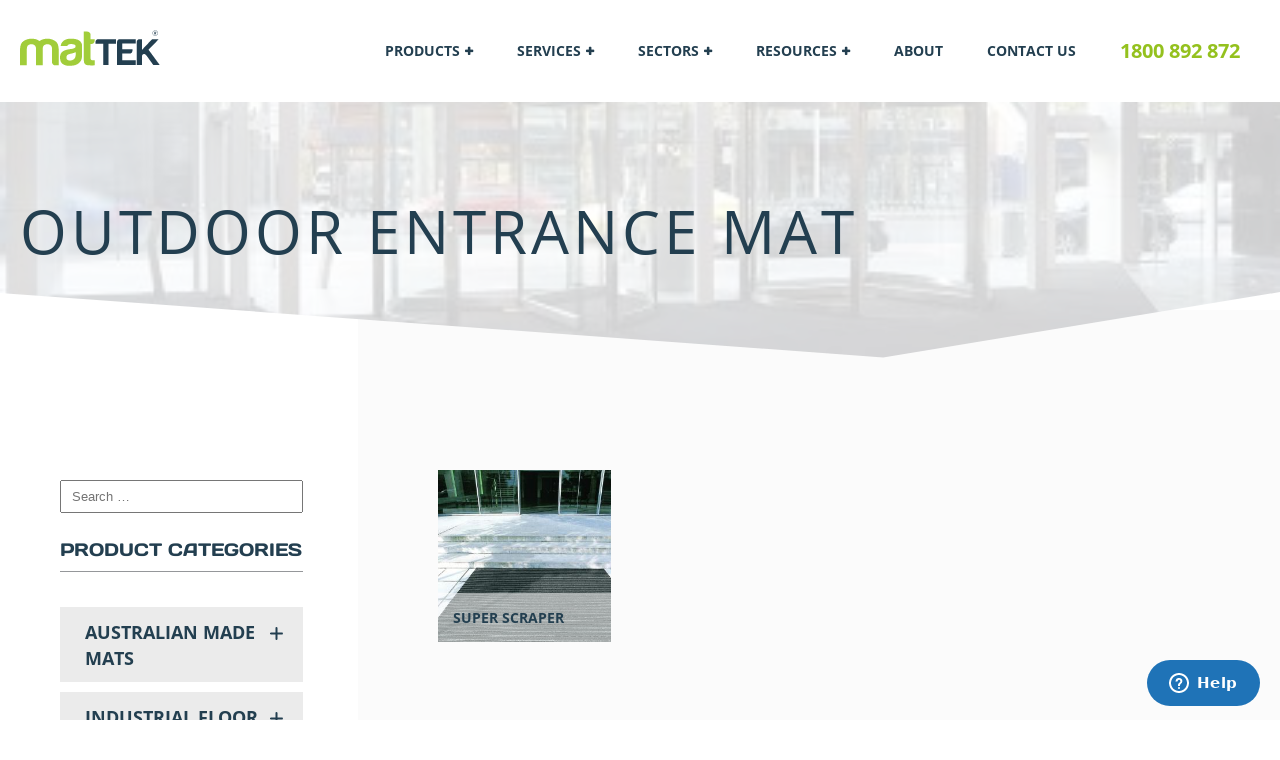

--- FILE ---
content_type: text/html; charset=UTF-8
request_url: https://mattek.com.au/product-tag/outdoor-entrance-mat/
body_size: 23362
content:
<!doctype html>
<html lang="en-AU">
<head>
	<meta charset="UTF-8">
<script type="text/javascript">
/* <![CDATA[ */
var gform;gform||(document.addEventListener("gform_main_scripts_loaded",function(){gform.scriptsLoaded=!0}),document.addEventListener("gform/theme/scripts_loaded",function(){gform.themeScriptsLoaded=!0}),window.addEventListener("DOMContentLoaded",function(){gform.domLoaded=!0}),gform={domLoaded:!1,scriptsLoaded:!1,themeScriptsLoaded:!1,isFormEditor:()=>"function"==typeof InitializeEditor,callIfLoaded:function(o){return!(!gform.domLoaded||!gform.scriptsLoaded||!gform.themeScriptsLoaded&&!gform.isFormEditor()||(gform.isFormEditor()&&console.warn("The use of gform.initializeOnLoaded() is deprecated in the form editor context and will be removed in Gravity Forms 3.1."),o(),0))},initializeOnLoaded:function(o){gform.callIfLoaded(o)||(document.addEventListener("gform_main_scripts_loaded",()=>{gform.scriptsLoaded=!0,gform.callIfLoaded(o)}),document.addEventListener("gform/theme/scripts_loaded",()=>{gform.themeScriptsLoaded=!0,gform.callIfLoaded(o)}),window.addEventListener("DOMContentLoaded",()=>{gform.domLoaded=!0,gform.callIfLoaded(o)}))},hooks:{action:{},filter:{}},addAction:function(o,r,e,t){gform.addHook("action",o,r,e,t)},addFilter:function(o,r,e,t){gform.addHook("filter",o,r,e,t)},doAction:function(o){gform.doHook("action",o,arguments)},applyFilters:function(o){return gform.doHook("filter",o,arguments)},removeAction:function(o,r){gform.removeHook("action",o,r)},removeFilter:function(o,r,e){gform.removeHook("filter",o,r,e)},addHook:function(o,r,e,t,n){null==gform.hooks[o][r]&&(gform.hooks[o][r]=[]);var d=gform.hooks[o][r];null==n&&(n=r+"_"+d.length),gform.hooks[o][r].push({tag:n,callable:e,priority:t=null==t?10:t})},doHook:function(r,o,e){var t;if(e=Array.prototype.slice.call(e,1),null!=gform.hooks[r][o]&&((o=gform.hooks[r][o]).sort(function(o,r){return o.priority-r.priority}),o.forEach(function(o){"function"!=typeof(t=o.callable)&&(t=window[t]),"action"==r?t.apply(null,e):e[0]=t.apply(null,e)})),"filter"==r)return e[0]},removeHook:function(o,r,t,n){var e;null!=gform.hooks[o][r]&&(e=(e=gform.hooks[o][r]).filter(function(o,r,e){return!!(null!=n&&n!=o.tag||null!=t&&t!=o.priority)}),gform.hooks[o][r]=e)}});
/* ]]> */
</script>

	<meta name="viewport" content="width=device-width, initial-scale=1">
	<link rel="profile" href="https://gmpg.org/xfn/11">

	<meta name='robots' content='index, follow, max-image-preview:large, max-snippet:-1, max-video-preview:-1' />

	<!-- This site is optimized with the Yoast SEO plugin v26.7 - https://yoast.com/wordpress/plugins/seo/ -->
	<title>Outdoor Entrance Mat Archives | MatTek</title>
	<link rel="canonical" href="https://mattek.com.au/product-tag/outdoor-entrance-mat/" />
	<meta property="og:locale" content="en_US" />
	<meta property="og:type" content="article" />
	<meta property="og:title" content="Outdoor Entrance Mat Archives | MatTek" />
	<meta property="og:url" content="https://mattek.com.au/product-tag/outdoor-entrance-mat/" />
	<meta property="og:site_name" content="MatTek" />
	<meta name="twitter:card" content="summary_large_image" />
	<!-- / Yoast SEO plugin. -->



<link rel="alternate" type="application/rss+xml" title="MatTek &raquo; Feed" href="https://mattek.com.au/feed/" />
<link rel="alternate" type="application/rss+xml" title="MatTek &raquo; Comments Feed" href="https://mattek.com.au/comments/feed/" />
<link rel="alternate" type="application/rss+xml" title="MatTek &raquo; Outdoor Entrance Mat Tag Feed" href="https://mattek.com.au/product-tag/outdoor-entrance-mat/feed/" />
		<!-- This site uses the Google Analytics by MonsterInsights plugin v9.11.1 - Using Analytics tracking - https://www.monsterinsights.com/ -->
		<!-- Note: MonsterInsights is not currently configured on this site. The site owner needs to authenticate with Google Analytics in the MonsterInsights settings panel. -->
					<!-- No tracking code set -->
				<!-- / Google Analytics by MonsterInsights -->
		<style id='wp-img-auto-sizes-contain-inline-css' type='text/css'>
img:is([sizes=auto i],[sizes^="auto," i]){contain-intrinsic-size:3000px 1500px}
/*# sourceURL=wp-img-auto-sizes-contain-inline-css */
</style>
<style id='wp-emoji-styles-inline-css' type='text/css'>

	img.wp-smiley, img.emoji {
		display: inline !important;
		border: none !important;
		box-shadow: none !important;
		height: 1em !important;
		width: 1em !important;
		margin: 0 0.07em !important;
		vertical-align: -0.1em !important;
		background: none !important;
		padding: 0 !important;
	}
/*# sourceURL=wp-emoji-styles-inline-css */
</style>
<link rel='stylesheet' id='woocommerce-layout-css' href='https://mattek.com.au/wp-content/plugins/woocommerce/assets/css/woocommerce-layout.css?ver=10.4.3' type='text/css' media='all' />
<link rel='stylesheet' id='woocommerce-smallscreen-css' href='https://mattek.com.au/wp-content/plugins/woocommerce/assets/css/woocommerce-smallscreen.css?ver=10.4.3' type='text/css' media='only screen and (max-width: 768px)' />
<link rel='stylesheet' id='woocommerce-general-css' href='https://mattek.com.au/wp-content/plugins/woocommerce/assets/css/woocommerce.css?ver=10.4.3' type='text/css' media='all' />
<style id='woocommerce-inline-inline-css' type='text/css'>
.woocommerce form .form-row .required { visibility: visible; }
/*# sourceURL=woocommerce-inline-inline-css */
</style>
<link rel='stylesheet' id='wooswipe-pswp-css-css' href='https://mattek.com.au/wp-content/plugins/wooswipe/public/pswp/photoswipe.css?ver=3.0.1' type='text/css' media='all' />
<link rel='stylesheet' id='wooswipe-pswp-skin-css' href='https://mattek.com.au/wp-content/plugins/wooswipe/public/pswp/default-skin/default-skin.css?ver=3.0.1' type='text/css' media='all' />
<link rel='stylesheet' id='wooswipe-slick-css-css' href='https://mattek.com.au/wp-content/plugins/wooswipe/public/slick/slick.css?ver=3.0.1' type='text/css' media='all' />
<link rel='stylesheet' id='wooswipe-slick-theme-css' href='https://mattek.com.au/wp-content/plugins/wooswipe/public/slick/slick-theme.css?ver=3.0.1' type='text/css' media='all' />
<link rel='stylesheet' id='wooswipe-css-css' href='https://mattek.com.au/wp-content/plugins/wooswipe/public/css/wooswipe.css?ver=3.0.1' type='text/css' media='all' />
<link rel='stylesheet' id='search-filter-plugin-styles-css' href='https://mattek.com.au/wp-content/plugins/search-filter-pro/public/assets/css/search-filter.min.css?ver=2.5.0' type='text/css' media='all' />
<link rel='stylesheet' id='mattek-style-css' href='https://mattek.com.au/wp-content/themes/mattek/style.css?ver=6.9' type='text/css' media='all' />
<link rel='stylesheet' id='mattek-owl-style-css' href='https://mattek.com.au/wp-content/themes/mattek/css/owl.carousel.min.css?ver=1' type='text/css' media='all' />
<link rel='stylesheet' id='mattek-font-awesome-css' href='https://mattek.com.au/wp-content/themes/mattek/css/font-awesome.min.css?ver=1' type='text/css' media='all' />
<link rel='stylesheet' id='mattek-custom-css' href='https://mattek.com.au/wp-content/themes/mattek/css/custom.css?ver=1768810068' type='text/css' media='all' />
<script type="text/template" id="tmpl-variation-template">
	<div class="woocommerce-variation-description">{{{ data.variation.variation_description }}}</div>
	<div class="woocommerce-variation-price">{{{ data.variation.price_html }}}</div>
	<div class="woocommerce-variation-availability">{{{ data.variation.availability_html }}}</div>
</script>
<script type="text/template" id="tmpl-unavailable-variation-template">
	<p role="alert">Sorry, this product is unavailable. Please choose a different combination.</p>
</script>
<script type="text/javascript" src="https://mattek.com.au/wp-includes/js/jquery/jquery.min.js?ver=3.7.1" id="jquery-core-js"></script>
<script type="text/javascript" src="https://mattek.com.au/wp-includes/js/jquery/jquery-migrate.min.js?ver=3.4.1" id="jquery-migrate-js"></script>
<script type="text/javascript" src="https://mattek.com.au/wp-includes/js/underscore.min.js?ver=1.13.7" id="underscore-js"></script>
<script type="text/javascript" id="wp-util-js-extra">
/* <![CDATA[ */
var _wpUtilSettings = {"ajax":{"url":"/wp-admin/admin-ajax.php"}};
//# sourceURL=wp-util-js-extra
/* ]]> */
</script>
<script type="text/javascript" src="https://mattek.com.au/wp-includes/js/wp-util.min.js?ver=6.9" id="wp-util-js"></script>
<script type="text/javascript" src="https://mattek.com.au/wp-content/plugins/woocommerce/assets/js/jquery-blockui/jquery.blockUI.min.js?ver=2.7.0-wc.10.4.3" id="wc-jquery-blockui-js" data-wp-strategy="defer"></script>
<script type="text/javascript" id="wc-add-to-cart-js-extra">
/* <![CDATA[ */
var wc_add_to_cart_params = {"ajax_url":"/wp-admin/admin-ajax.php","wc_ajax_url":"/?wc-ajax=%%endpoint%%","i18n_view_cart":"View cart","cart_url":"https://mattek.com.au/basket/","is_cart":"","cart_redirect_after_add":"no"};
//# sourceURL=wc-add-to-cart-js-extra
/* ]]> */
</script>
<script type="text/javascript" src="https://mattek.com.au/wp-content/plugins/woocommerce/assets/js/frontend/add-to-cart.min.js?ver=10.4.3" id="wc-add-to-cart-js" defer="defer" data-wp-strategy="defer"></script>
<script type="text/javascript" src="https://mattek.com.au/wp-content/plugins/woocommerce/assets/js/js-cookie/js.cookie.min.js?ver=2.1.4-wc.10.4.3" id="wc-js-cookie-js" defer="defer" data-wp-strategy="defer"></script>
<script type="text/javascript" id="woocommerce-js-extra">
/* <![CDATA[ */
var woocommerce_params = {"ajax_url":"/wp-admin/admin-ajax.php","wc_ajax_url":"/?wc-ajax=%%endpoint%%","i18n_password_show":"Show password","i18n_password_hide":"Hide password"};
//# sourceURL=woocommerce-js-extra
/* ]]> */
</script>
<script type="text/javascript" src="https://mattek.com.au/wp-content/plugins/woocommerce/assets/js/frontend/woocommerce.min.js?ver=10.4.3" id="woocommerce-js" defer="defer" data-wp-strategy="defer"></script>
<script type="text/javascript" src="https://mattek.com.au/wp-content/plugins/wooswipe/public/pswp/photoswipe.min.js?ver=3.0.1" id="wooswipe-pswp-js"></script>
<script type="text/javascript" src="https://mattek.com.au/wp-content/plugins/wooswipe/public/pswp/photoswipe-ui-default.min.js?ver=3.0.1" id="wooswipe-pswp-ui-js"></script>
<script type="text/javascript" src="https://mattek.com.au/wp-content/plugins/wooswipe/public/slick/slick.min.js?ver=3.0.1" id="wooswipe-slick-js"></script>
<script type="text/javascript" id="search-filter-plugin-build-js-extra">
/* <![CDATA[ */
var SF_LDATA = {"ajax_url":"https://mattek.com.au/wp-admin/admin-ajax.php","home_url":"https://mattek.com.au/"};
//# sourceURL=search-filter-plugin-build-js-extra
/* ]]> */
</script>
<script type="text/javascript" src="https://mattek.com.au/wp-content/plugins/search-filter-pro/public/assets/js/search-filter-build.min.js?ver=2.5.0" id="search-filter-plugin-build-js"></script>
<script type="text/javascript" src="https://mattek.com.au/wp-content/plugins/search-filter-pro/public/assets/js/chosen.jquery.min.js?ver=2.5.0" id="search-filter-plugin-chosen-js"></script>
<script type="text/javascript" src="https://mattek.com.au/wp-content/themes/mattek/js/owl.carousel.min.js?ver=1" id="mattek-owl-script-js"></script>
<link rel="https://api.w.org/" href="https://mattek.com.au/wp-json/" /><link rel="alternate" title="JSON" type="application/json" href="https://mattek.com.au/wp-json/wp/v2/product_tag/131" /><link rel="EditURI" type="application/rsd+xml" title="RSD" href="https://mattek.com.au/xmlrpc.php?rsd" />
<meta name="generator" content="WordPress 6.9" />
<meta name="generator" content="WooCommerce 10.4.3" />
<style>
.hero p {
    max-width: 980px !important;
}
</style>
<!-- Google Tag Manager -->
<script>(function(w,d,s,l,i){w[l]=w[l]||[];w[l].push({'gtm.start':
new Date().getTime(),event:'gtm.js'});var f=d.getElementsByTagName(s)[0],
j=d.createElement(s),dl=l!='dataLayer'?'&l='+l:'';j.async=true;j.src=
'https://www.googletagmanager.com/gtm.js?id='+i+dl;f.parentNode.insertBefore(j,f);
})(window,document,'script','dataLayer','GTM-M9JKTNL');</script>
<!-- End Google Tag Manager -->
<!-- Start of mattek Zendesk Widget script --><script id="ze-snippet" src="https://static.zdassets.com/ekr/snippet.js?key=bd753608-3ef5-4a98-b3f0-e983d77c537c"> </script><!-- End of mattek Zendesk Widget script --><script type="text/javascript" src="https://secure.perk0mean.com/js/173244.js" ></script>
<noscript><img alt="" src="https://secure.perk0mean.com/173244.png" style="display:none;" /></noscript>

<!-- This site is optimized with the Schema plugin v1.7.9.6 - https://schema.press -->
<script type="application/ld+json">[{"@context":"http:\/\/schema.org\/","@type":"WPHeader","url":"","headline":"Tag: Outdoor Entrance Mat","description":""},{"@context":"http:\/\/schema.org\/","@type":"WPFooter","url":"","headline":"Tag: Outdoor Entrance Mat","description":""}]</script>

	<noscript><style>.woocommerce-product-gallery{ opacity: 1 !important; }</style></noscript>
	<style type="text/css">.recentcomments a{display:inline !important;padding:0 !important;margin:0 !important;}</style><link rel="me" href="https://twitter.com/mattek"><meta name="twitter:widgets:link-color" content="#000000"><meta name="twitter:widgets:border-color" content="#293e51"><meta name="twitter:partner" content="tfwp"><link rel="icon" href="https://mattek.com.au/wp-content/uploads/2019/03/favicon-2-01-100x100.png" sizes="32x32" />
<link rel="icon" href="https://mattek.com.au/wp-content/uploads/2019/03/favicon-2-01-250x250.png" sizes="192x192" />
<link rel="apple-touch-icon" href="https://mattek.com.au/wp-content/uploads/2019/03/favicon-2-01-250x250.png" />
<meta name="msapplication-TileImage" content="https://mattek.com.au/wp-content/uploads/2019/03/favicon-2-01-300x300.png" />

<meta name="twitter:card" content="summary"><meta name="twitter:title" content="Tag: Outdoor Entrance Mat"><meta name="twitter:site" content="@mattek">
<link rel='stylesheet' id='wc-blocks-style-css' href='https://mattek.com.au/wp-content/plugins/woocommerce/assets/client/blocks/wc-blocks.css?ver=wc-10.4.3' type='text/css' media='all' />
<meta name="generator" content="WP Rocket 3.19.2.1" data-wpr-features="wpr_preload_links wpr_desktop" /></head>

<body class="archive tax-product_tag term-outdoor-entrance-mat term-131 wp-custom-logo wp-theme-mattek theme-mattek woocommerce woocommerce-page woocommerce-no-js hfeed">
<nav class="header-section">
  <div data-rocket-location-hash="1ded919732da144e02a015d2156ecef5" class="container">
    <div class="header-inner desktop-version">
      <div class="header-logo">
        <a href="https://mattek.com.au/" class="custom-logo-link" rel="home"><img src="https://mattek.com.au/wp-content/uploads/2020/03/logo.svg" class="custom-logo" alt="Logo" decoding="async" /></a>      </div>
      <ul class="nav">
      	<li id="menu-item-3195" class="has-mega-menu menu-item menu-item-type-custom menu-item-object-custom menu-item-has-children menu-item-3195"><a href="https://mattek.com.au/mat-type/">Products</a>
<ul class="sub-menu">
	<li id="menu-item-3011" class="menu-item menu-item-type-post_type menu-item-object-page menu-item-3011"><a href="https://mattek.com.au/mats/">View All</a></li>
	<li id="menu-item-3347" class="mega-menu-column menu-item menu-item-type-taxonomy menu-item-object-product_cat menu-item-has-children menu-item-3347"><a href="https://mattek.com.au/product-category/entrance-mats/" style="color: #81a240">Entrance Mats</a>
	<ul class="sub-menu">
		<li id="menu-item-2574" class="menu-item menu-item-type-taxonomy menu-item-object-product_cat menu-item-2574"><a href="https://mattek.com.au/product-category/coir-mats/">Coir Matting</a></li>
		<li id="menu-item-2575" class="menu-item menu-item-type-taxonomy menu-item-object-product_cat menu-item-2575"><a href="https://mattek.com.au/product-category/entrance-mats-indoor/">Indoor Entry Mats</a></li>
		<li id="menu-item-2576" class="menu-item menu-item-type-taxonomy menu-item-object-product_cat menu-item-2576"><a href="https://mattek.com.au/product-category/entrance-mats-outdoor/">Outdoor Entry Mats</a></li>
		<li id="menu-item-2577" class="menu-item menu-item-type-custom menu-item-object-custom menu-item-2577"><a href="https://mattek.com.au/product-category/recessed-entry-mat/">Recessed Entry Mats</a></li>
		<li id="menu-item-2578" class="menu-item menu-item-type-custom menu-item-object-custom menu-item-2578"><a href="https://mattek.com.au/product-category/loose-lay-entry-mats/">Loose Lay Entry Mats</a></li>
	</ul>
</li>
	<li id="menu-item-133" class="mega-menu-column menu-item menu-item-type-taxonomy menu-item-object-product_cat menu-item-has-children menu-item-133"><a href="https://mattek.com.au/product-category/chair-mats/" style="color: #f04e62">Chair Mats</a>
	<ul class="sub-menu">
		<li id="menu-item-2581" class="menu-item menu-item-type-custom menu-item-object-custom menu-item-2581"><a href="https://mattek.com.au/product-category/chair-mat-for-carpet/">Chair Mat For Carpet</a></li>
		<li id="menu-item-2582" class="menu-item menu-item-type-custom menu-item-object-custom menu-item-2582"><a href="https://mattek.com.au/product-category/carpet-chair-mats/">Carpet Chair Mats</a></li>
		<li id="menu-item-2583" class="menu-item menu-item-type-custom menu-item-object-custom menu-item-2583"><a href="https://mattek.com.au/product-category/chair-mat-for-hard-floor/">Chair Mats for Hard Floor</a></li>
		<li id="menu-item-2584" class="menu-item menu-item-type-custom menu-item-object-custom menu-item-2584"><a href="https://mattek.com.au/product-category/custom-size-chair-mat/">Custom Size Chair Mats</a></li>
	</ul>
</li>
	<li id="menu-item-3346" class="mega-menu-column menu-item menu-item-type-taxonomy menu-item-object-product_cat menu-item-has-children menu-item-3346"><a href="https://mattek.com.au/product-category/anti-fatigue-mats/" style="color: #8e73b4">Anti Fatigue Mats</a>
	<ul class="sub-menu">
		<li id="menu-item-2605" class="menu-item menu-item-type-custom menu-item-object-custom menu-item-2605"><a href="https://mattek.com.au/product-category/stand-up-desk-mats/">Stand Up Desk Mats</a></li>
		<li id="menu-item-2606" class="menu-item menu-item-type-custom menu-item-object-custom menu-item-2606"><a href="https://mattek.com.au/product-category/anti-fatigue-mats-dry-area/">Dry Area Anti Fatigue Mats</a></li>
		<li id="menu-item-2607" class="menu-item menu-item-type-custom menu-item-object-custom menu-item-2607"><a href="https://mattek.com.au/product-category/anti-fatigue-mats-wet-area/">Wet Area Anti Fatigue Mats</a></li>
	</ul>
</li>
	<li id="menu-item-139" class="mega-menu-column menu-item menu-item-type-taxonomy menu-item-object-product_cat menu-item-has-children menu-item-139"><a href="https://mattek.com.au/product-category/custom-logo-mats/" style="color: #00928f">Logo Mats</a>
	<ul class="sub-menu">
		<li id="menu-item-2613" class="menu-item menu-item-type-custom menu-item-object-custom menu-item-2613"><a href="https://mattek.com.au/product-category/personalised-door-mats/">Personalised Door Mats</a></li>
		<li id="menu-item-3262" class="menu-item menu-item-type-taxonomy menu-item-object-product_cat menu-item-3262"><a href="https://mattek.com.au/product-category/recessed-logo-mats/">Recessed Logo Mats</a></li>
		<li id="menu-item-3284" class="menu-item menu-item-type-taxonomy menu-item-object-product_cat menu-item-3284"><a href="https://mattek.com.au/product-category/indoor-logo-mats/">Indoor Logo Mats</a></li>
		<li id="menu-item-3285" class="menu-item menu-item-type-taxonomy menu-item-object-product_cat menu-item-3285"><a href="https://mattek.com.au/product-category/outdoor-logo-mats/">Outdoor Logo Mats</a></li>
	</ul>
</li>
	<li id="menu-item-137" class="mega-menu-column menu-item menu-item-type-taxonomy menu-item-object-product_cat menu-item-has-children menu-item-137"><a href="https://mattek.com.au/product-category/floor-coverings/" style="color: #f039a1">Floor Coverings</a>
	<ul class="sub-menu">
		<li id="menu-item-3302" class="menu-item menu-item-type-taxonomy menu-item-object-product_cat menu-item-3302"><a href="https://mattek.com.au/product-category/rubber-ute-mats/">Rubber Ute Mats</a></li>
		<li id="menu-item-3345" class="menu-item menu-item-type-taxonomy menu-item-object-product_cat menu-item-3345"><a href="https://mattek.com.au/product-category/rubber-sheeting/">Industrial Rubber Sheeting</a></li>
	</ul>
</li>
	<li id="menu-item-2572" class="mega-menu-column menu-item menu-item-type-taxonomy menu-item-object-product_cat menu-item-has-children menu-item-2572"><a href="https://mattek.com.au/product-category/non-slip-mats/" style="color: #005f5f">Non-slip Mats</a>
	<ul class="sub-menu">
		<li id="menu-item-2622" class="menu-item menu-item-type-custom menu-item-object-custom menu-item-2622"><a href="https://mattek.com.au/product-category/anti-slip-matting/">Anti Slip Mats</a></li>
		<li id="menu-item-3278" class="menu-item menu-item-type-taxonomy menu-item-object-product_cat menu-item-3278"><a href="https://mattek.com.au/product-category/indoor-non-slip-mats/">Indoor Non Slip Mats</a></li>
		<li id="menu-item-3277" class="menu-item menu-item-type-taxonomy menu-item-object-product_cat menu-item-3277"><a href="https://mattek.com.au/product-category/outdoor-non-slip-mats/">Outdoor Non Slip Mats</a></li>
	</ul>
</li>
	<li id="menu-item-141" class="mega-menu-column menu-item menu-item-type-taxonomy menu-item-object-product_cat menu-item-141"><a href="https://mattek.com.au/product-category/modular-safety-mats/" style="color: #f45963">Modular Safety Mats</a></li>
	<li id="menu-item-140" class="mega-menu-column menu-item menu-item-type-taxonomy menu-item-object-product_cat menu-item-has-children menu-item-140"><a href="https://mattek.com.au/product-category/miscellaneous/" style="color: #a63e6e">Miscellaneous</a>
	<ul class="sub-menu">
		<li id="menu-item-2626" class="menu-item menu-item-type-custom menu-item-object-custom menu-item-2626"><a href="https://mattek.com.au/product-category/bar-mats/">Bar Mats</a></li>
		<li id="menu-item-2627" class="menu-item menu-item-type-custom menu-item-object-custom menu-item-2627"><a href="https://mattek.com.au/access-ramps/">Ramp Mats</a></li>
	</ul>
</li>
	<li id="menu-item-142" class="mega-menu-column menu-item menu-item-type-taxonomy menu-item-object-product_cat menu-item-has-children menu-item-142"><a href="https://mattek.com.au/product-category/specialised-safety-mats/" style="color: #9e5435">Specialised Safety Mats</a>
	<ul class="sub-menu">
		<li id="menu-item-2616" class="menu-item menu-item-type-custom menu-item-object-custom menu-item-2616"><a href="https://mattek.com.au/product-category/anti-static-mats">Anti Static Mats</a></li>
		<li id="menu-item-2620" class="menu-item menu-item-type-custom menu-item-object-custom menu-item-2620"><a href="https://mattek.com.au/product-category/clean-room-mats/">Clean Room Mats</a></li>
		<li id="menu-item-2618" class="menu-item menu-item-type-custom menu-item-object-custom menu-item-2618"><a href="https://mattek.com.au/product-category/electrical-mats/">Electrical Mats</a></li>
		<li id="menu-item-2617" class="menu-item menu-item-type-custom menu-item-object-custom menu-item-2617"><a href="https://mattek.com.au/product-category/fire-resistant-mats/">Fire Resistant Mats</a></li>
		<li id="menu-item-2621" class="menu-item menu-item-type-custom menu-item-object-custom menu-item-2621"><a href="https://mattek.com.au/product-category/food-area-mats/">Food Area Mats</a></li>
		<li id="menu-item-2625" class="menu-item menu-item-type-custom menu-item-object-custom menu-item-2625"><a href="https://mattek.com.au/product-category/kitchen-mats/">Kitchen Mats</a></li>
		<li id="menu-item-3301" class="menu-item menu-item-type-taxonomy menu-item-object-product_cat menu-item-3301"><a href="https://mattek.com.au/product-category/non-conductive-floor-mats/">Non-conductive Floor Mats</a></li>
		<li id="menu-item-3253" class="menu-item menu-item-type-taxonomy menu-item-object-product_cat menu-item-3253"><a href="https://mattek.com.au/product-category/safety-mats/">Safety Mats</a></li>
		<li id="menu-item-2611" class="menu-item menu-item-type-custom menu-item-object-custom menu-item-2611"><a href="https://mattek.com.au/tacky-mat/">Sticky Mats</a></li>
		<li id="menu-item-2615" class="menu-item menu-item-type-custom menu-item-object-custom menu-item-2615"><a href="https://mattek.com.au/product-category/welding-mats/">Welding Mats</a></li>
	</ul>
</li>
</ul>
</li>
<li id="menu-item-3355" class="has-mega-menu menu-item menu-item-type-post_type menu-item-object-page menu-item-has-children menu-item-3355"><a href="https://mattek.com.au/services/">Services</a>
<ul class="sub-menu">
	<li id="menu-item-3352" class="has-mega-menu menu-item menu-item-type-post_type menu-item-object-page menu-item-3352"><a href="https://mattek.com.au/services/installation/">Installation</a></li>
	<li id="menu-item-3361" class="menu-item menu-item-type-post_type menu-item-object-page menu-item-3361"><a href="https://mattek.com.au/services/recess-creation/">Recess Creation</a></li>
	<li id="menu-item-3364" class="menu-item menu-item-type-post_type menu-item-object-page menu-item-3364"><a href="https://mattek.com.au/services/same-day-turn-around/">Same Day Turn Around</a></li>
</ul>
</li>
<li id="menu-item-3341" class="has-mega-menu menu-item menu-item-type-custom menu-item-object-custom menu-item-has-children menu-item-3341"><a href="/sectors">Sectors</a>
<ul class="sub-menu">
	<li id="menu-item-3342" class="menu-item menu-item-type-taxonomy menu-item-object-product_cat menu-item-3342"><a href="https://mattek.com.au/product-category/aged-care-facilities/">Aged Care Facilities</a></li>
	<li id="menu-item-3343" class="menu-item menu-item-type-taxonomy menu-item-object-product_cat menu-item-3343"><a href="https://mattek.com.au/product-category/commercial-buildings/">Commercial Buildings</a></li>
	<li id="menu-item-3344" class="menu-item menu-item-type-taxonomy menu-item-object-product_cat menu-item-3344"><a href="https://mattek.com.au/product-category/hotels-restaurants/">Hotels &amp; Restaurants</a></li>
	<li id="menu-item-3332" class="menu-item menu-item-type-taxonomy menu-item-object-product_cat menu-item-3332"><a href="https://mattek.com.au/product-category/retail-shops/">Retail Shops</a></li>
	<li id="menu-item-3333" class="menu-item menu-item-type-taxonomy menu-item-object-product_cat menu-item-3333"><a href="https://mattek.com.au/product-category/schools-universities/">Schools &amp; Universities</a></li>
	<li id="menu-item-3334" class="menu-item menu-item-type-taxonomy menu-item-object-product_cat menu-item-3334"><a href="https://mattek.com.au/product-category/shopping-centres/">Shopping Centres</a></li>
	<li id="menu-item-3335" class="menu-item menu-item-type-taxonomy menu-item-object-product_cat menu-item-3335"><a href="https://mattek.com.au/product-category/sport-leisure-centres/">Sport &amp; Leisure Centres</a></li>
	<li id="menu-item-3336" class="menu-item menu-item-type-taxonomy menu-item-object-product_cat menu-item-3336"><a href="https://mattek.com.au/product-category/warehouses-factories/">Warehouses &amp; Factories</a></li>
</ul>
</li>
<li id="menu-item-156" class="has-mega-menu menu-item menu-item-type-custom menu-item-object-custom menu-item-has-children menu-item-156"><a href="https://mattek.com.au/resources/">Resources</a>
<ul class="sub-menu">
	<li id="menu-item-3893" class="menu-item menu-item-type-post_type menu-item-object-page menu-item-3893"><a href="https://mattek.com.au/blog/">Blog</a></li>
	<li id="menu-item-3733" class="menu-item menu-item-type-post_type menu-item-object-page menu-item-3733"><a href="https://mattek.com.au/case-studies/">Case Studies</a></li>
	<li id="menu-item-155" class="menu-item menu-item-type-post_type menu-item-object-page menu-item-155"><a href="https://mattek.com.au/catalogue-downloads/">Catalogues</a></li>
	<li id="menu-item-168" class="menu-item menu-item-type-post_type menu-item-object-page menu-item-168"><a href="https://mattek.com.au/colour-guides/">Colour Guides</a></li>
	<li id="menu-item-3623" class="menu-item menu-item-type-post_type menu-item-object-page menu-item-3623"><a href="https://mattek.com.au/how-to-guides/">How to Guides</a></li>
	<li id="menu-item-3411" class="menu-item menu-item-type-post_type menu-item-object-page menu-item-3411"><a href="https://mattek.com.au/matting-standards/">Matting Standards</a></li>
	<li id="menu-item-19" class="menu-item menu-item-type-post_type menu-item-object-page menu-item-19"><a href="https://mattek.com.au/resources/news/">News</a></li>
	<li id="menu-item-164" class="menu-item menu-item-type-post_type menu-item-object-page menu-item-164"><a href="https://mattek.com.au/specification-sheet-downloads/">Specification Sheets</a></li>
	<li id="menu-item-3017" class="menu-item menu-item-type-post_type menu-item-object-page menu-item-3017"><a href="https://mattek.com.au/sustainability/">Sustainability</a></li>
	<li id="menu-item-2319" class="menu-item menu-item-type-post_type menu-item-object-page menu-item-2319"><a href="https://mattek.com.au/warranty-enquiries/">Warranty Enquiries</a></li>
</ul>
</li>
<li id="menu-item-12" class="menu-item menu-item-type-post_type menu-item-object-page menu-item-12"><a href="https://mattek.com.au/about/">About</a></li>
<li id="menu-item-11" class="menu-item menu-item-type-post_type menu-item-object-page menu-item-11"><a href="https://mattek.com.au/contact/">Contact Us</a></li>
<li id="menu-item-2573" class="callus menu-item menu-item-type-custom menu-item-object-custom menu-item-2573"><a href="tel:1800892872">1800 892 872</a></li>
  
      </ul>
    </div>
    <div class="header-inner mobile-version">
      <div class="header-amins">
        <div class="header-logo">
        	<a href="https://mattek.com.au/" class="custom-logo-link" rel="home"><img src="https://mattek.com.au/wp-content/uploads/2020/03/logo.svg" class="custom-logo" alt="Logo" decoding="async" /></a>        </div>
      </div>
      <div class="menu-section responsive-menu">
        <div class="menu-toggle">
          <div class="one"></div>
          <div class="two"></div>
          <div class="three"></div>
        </div>
        <ul class="nav hidden">
        	<li class="has-mega-menu menu-item menu-item-type-custom menu-item-object-custom menu-item-has-children menu-item-3195"><a href="https://mattek.com.au/mat-type/">Products</a>
<ul class="sub-menu">
	<li class="menu-item menu-item-type-post_type menu-item-object-page menu-item-3011"><a href="https://mattek.com.au/mats/">View All</a></li>
	<li class="mega-menu-column menu-item menu-item-type-taxonomy menu-item-object-product_cat menu-item-has-children menu-item-3347"><a href="https://mattek.com.au/product-category/entrance-mats/" style="color: #81a240">Entrance Mats</a>
	<ul class="sub-menu">
		<li class="menu-item menu-item-type-taxonomy menu-item-object-product_cat menu-item-2574"><a href="https://mattek.com.au/product-category/coir-mats/">Coir Matting</a></li>
		<li class="menu-item menu-item-type-taxonomy menu-item-object-product_cat menu-item-2575"><a href="https://mattek.com.au/product-category/entrance-mats-indoor/">Indoor Entry Mats</a></li>
		<li class="menu-item menu-item-type-taxonomy menu-item-object-product_cat menu-item-2576"><a href="https://mattek.com.au/product-category/entrance-mats-outdoor/">Outdoor Entry Mats</a></li>
		<li class="menu-item menu-item-type-custom menu-item-object-custom menu-item-2577"><a href="https://mattek.com.au/product-category/recessed-entry-mat/">Recessed Entry Mats</a></li>
		<li class="menu-item menu-item-type-custom menu-item-object-custom menu-item-2578"><a href="https://mattek.com.au/product-category/loose-lay-entry-mats/">Loose Lay Entry Mats</a></li>
	</ul>
</li>
	<li class="mega-menu-column menu-item menu-item-type-taxonomy menu-item-object-product_cat menu-item-has-children menu-item-133"><a href="https://mattek.com.au/product-category/chair-mats/" style="color: #f04e62">Chair Mats</a>
	<ul class="sub-menu">
		<li class="menu-item menu-item-type-custom menu-item-object-custom menu-item-2581"><a href="https://mattek.com.au/product-category/chair-mat-for-carpet/">Chair Mat For Carpet</a></li>
		<li class="menu-item menu-item-type-custom menu-item-object-custom menu-item-2582"><a href="https://mattek.com.au/product-category/carpet-chair-mats/">Carpet Chair Mats</a></li>
		<li class="menu-item menu-item-type-custom menu-item-object-custom menu-item-2583"><a href="https://mattek.com.au/product-category/chair-mat-for-hard-floor/">Chair Mats for Hard Floor</a></li>
		<li class="menu-item menu-item-type-custom menu-item-object-custom menu-item-2584"><a href="https://mattek.com.au/product-category/custom-size-chair-mat/">Custom Size Chair Mats</a></li>
	</ul>
</li>
	<li class="mega-menu-column menu-item menu-item-type-taxonomy menu-item-object-product_cat menu-item-has-children menu-item-3346"><a href="https://mattek.com.au/product-category/anti-fatigue-mats/" style="color: #8e73b4">Anti Fatigue Mats</a>
	<ul class="sub-menu">
		<li class="menu-item menu-item-type-custom menu-item-object-custom menu-item-2605"><a href="https://mattek.com.au/product-category/stand-up-desk-mats/">Stand Up Desk Mats</a></li>
		<li class="menu-item menu-item-type-custom menu-item-object-custom menu-item-2606"><a href="https://mattek.com.au/product-category/anti-fatigue-mats-dry-area/">Dry Area Anti Fatigue Mats</a></li>
		<li class="menu-item menu-item-type-custom menu-item-object-custom menu-item-2607"><a href="https://mattek.com.au/product-category/anti-fatigue-mats-wet-area/">Wet Area Anti Fatigue Mats</a></li>
	</ul>
</li>
	<li class="mega-menu-column menu-item menu-item-type-taxonomy menu-item-object-product_cat menu-item-has-children menu-item-139"><a href="https://mattek.com.au/product-category/custom-logo-mats/" style="color: #00928f">Logo Mats</a>
	<ul class="sub-menu">
		<li class="menu-item menu-item-type-custom menu-item-object-custom menu-item-2613"><a href="https://mattek.com.au/product-category/personalised-door-mats/">Personalised Door Mats</a></li>
		<li class="menu-item menu-item-type-taxonomy menu-item-object-product_cat menu-item-3262"><a href="https://mattek.com.au/product-category/recessed-logo-mats/">Recessed Logo Mats</a></li>
		<li class="menu-item menu-item-type-taxonomy menu-item-object-product_cat menu-item-3284"><a href="https://mattek.com.au/product-category/indoor-logo-mats/">Indoor Logo Mats</a></li>
		<li class="menu-item menu-item-type-taxonomy menu-item-object-product_cat menu-item-3285"><a href="https://mattek.com.au/product-category/outdoor-logo-mats/">Outdoor Logo Mats</a></li>
	</ul>
</li>
	<li class="mega-menu-column menu-item menu-item-type-taxonomy menu-item-object-product_cat menu-item-has-children menu-item-137"><a href="https://mattek.com.au/product-category/floor-coverings/" style="color: #f039a1">Floor Coverings</a>
	<ul class="sub-menu">
		<li class="menu-item menu-item-type-taxonomy menu-item-object-product_cat menu-item-3302"><a href="https://mattek.com.au/product-category/rubber-ute-mats/">Rubber Ute Mats</a></li>
		<li class="menu-item menu-item-type-taxonomy menu-item-object-product_cat menu-item-3345"><a href="https://mattek.com.au/product-category/rubber-sheeting/">Industrial Rubber Sheeting</a></li>
	</ul>
</li>
	<li class="mega-menu-column menu-item menu-item-type-taxonomy menu-item-object-product_cat menu-item-has-children menu-item-2572"><a href="https://mattek.com.au/product-category/non-slip-mats/" style="color: #005f5f">Non-slip Mats</a>
	<ul class="sub-menu">
		<li class="menu-item menu-item-type-custom menu-item-object-custom menu-item-2622"><a href="https://mattek.com.au/product-category/anti-slip-matting/">Anti Slip Mats</a></li>
		<li class="menu-item menu-item-type-taxonomy menu-item-object-product_cat menu-item-3278"><a href="https://mattek.com.au/product-category/indoor-non-slip-mats/">Indoor Non Slip Mats</a></li>
		<li class="menu-item menu-item-type-taxonomy menu-item-object-product_cat menu-item-3277"><a href="https://mattek.com.au/product-category/outdoor-non-slip-mats/">Outdoor Non Slip Mats</a></li>
	</ul>
</li>
	<li class="mega-menu-column menu-item menu-item-type-taxonomy menu-item-object-product_cat menu-item-141"><a href="https://mattek.com.au/product-category/modular-safety-mats/" style="color: #f45963">Modular Safety Mats</a></li>
	<li class="mega-menu-column menu-item menu-item-type-taxonomy menu-item-object-product_cat menu-item-has-children menu-item-140"><a href="https://mattek.com.au/product-category/miscellaneous/" style="color: #a63e6e">Miscellaneous</a>
	<ul class="sub-menu">
		<li class="menu-item menu-item-type-custom menu-item-object-custom menu-item-2626"><a href="https://mattek.com.au/product-category/bar-mats/">Bar Mats</a></li>
		<li class="menu-item menu-item-type-custom menu-item-object-custom menu-item-2627"><a href="https://mattek.com.au/access-ramps/">Ramp Mats</a></li>
	</ul>
</li>
	<li class="mega-menu-column menu-item menu-item-type-taxonomy menu-item-object-product_cat menu-item-has-children menu-item-142"><a href="https://mattek.com.au/product-category/specialised-safety-mats/" style="color: #9e5435">Specialised Safety Mats</a>
	<ul class="sub-menu">
		<li class="menu-item menu-item-type-custom menu-item-object-custom menu-item-2616"><a href="https://mattek.com.au/product-category/anti-static-mats">Anti Static Mats</a></li>
		<li class="menu-item menu-item-type-custom menu-item-object-custom menu-item-2620"><a href="https://mattek.com.au/product-category/clean-room-mats/">Clean Room Mats</a></li>
		<li class="menu-item menu-item-type-custom menu-item-object-custom menu-item-2618"><a href="https://mattek.com.au/product-category/electrical-mats/">Electrical Mats</a></li>
		<li class="menu-item menu-item-type-custom menu-item-object-custom menu-item-2617"><a href="https://mattek.com.au/product-category/fire-resistant-mats/">Fire Resistant Mats</a></li>
		<li class="menu-item menu-item-type-custom menu-item-object-custom menu-item-2621"><a href="https://mattek.com.au/product-category/food-area-mats/">Food Area Mats</a></li>
		<li class="menu-item menu-item-type-custom menu-item-object-custom menu-item-2625"><a href="https://mattek.com.au/product-category/kitchen-mats/">Kitchen Mats</a></li>
		<li class="menu-item menu-item-type-taxonomy menu-item-object-product_cat menu-item-3301"><a href="https://mattek.com.au/product-category/non-conductive-floor-mats/">Non-conductive Floor Mats</a></li>
		<li class="menu-item menu-item-type-taxonomy menu-item-object-product_cat menu-item-3253"><a href="https://mattek.com.au/product-category/safety-mats/">Safety Mats</a></li>
		<li class="menu-item menu-item-type-custom menu-item-object-custom menu-item-2611"><a href="https://mattek.com.au/tacky-mat/">Sticky Mats</a></li>
		<li class="menu-item menu-item-type-custom menu-item-object-custom menu-item-2615"><a href="https://mattek.com.au/product-category/welding-mats/">Welding Mats</a></li>
	</ul>
</li>
</ul>
</li>
<li class="has-mega-menu menu-item menu-item-type-post_type menu-item-object-page menu-item-has-children menu-item-3355"><a href="https://mattek.com.au/services/">Services</a>
<ul class="sub-menu">
	<li class="has-mega-menu menu-item menu-item-type-post_type menu-item-object-page menu-item-3352"><a href="https://mattek.com.au/services/installation/">Installation</a></li>
	<li class="menu-item menu-item-type-post_type menu-item-object-page menu-item-3361"><a href="https://mattek.com.au/services/recess-creation/">Recess Creation</a></li>
	<li class="menu-item menu-item-type-post_type menu-item-object-page menu-item-3364"><a href="https://mattek.com.au/services/same-day-turn-around/">Same Day Turn Around</a></li>
</ul>
</li>
<li class="has-mega-menu menu-item menu-item-type-custom menu-item-object-custom menu-item-has-children menu-item-3341"><a href="/sectors">Sectors</a>
<ul class="sub-menu">
	<li class="menu-item menu-item-type-taxonomy menu-item-object-product_cat menu-item-3342"><a href="https://mattek.com.au/product-category/aged-care-facilities/">Aged Care Facilities</a></li>
	<li class="menu-item menu-item-type-taxonomy menu-item-object-product_cat menu-item-3343"><a href="https://mattek.com.au/product-category/commercial-buildings/">Commercial Buildings</a></li>
	<li class="menu-item menu-item-type-taxonomy menu-item-object-product_cat menu-item-3344"><a href="https://mattek.com.au/product-category/hotels-restaurants/">Hotels &amp; Restaurants</a></li>
	<li class="menu-item menu-item-type-taxonomy menu-item-object-product_cat menu-item-3332"><a href="https://mattek.com.au/product-category/retail-shops/">Retail Shops</a></li>
	<li class="menu-item menu-item-type-taxonomy menu-item-object-product_cat menu-item-3333"><a href="https://mattek.com.au/product-category/schools-universities/">Schools &amp; Universities</a></li>
	<li class="menu-item menu-item-type-taxonomy menu-item-object-product_cat menu-item-3334"><a href="https://mattek.com.au/product-category/shopping-centres/">Shopping Centres</a></li>
	<li class="menu-item menu-item-type-taxonomy menu-item-object-product_cat menu-item-3335"><a href="https://mattek.com.au/product-category/sport-leisure-centres/">Sport &amp; Leisure Centres</a></li>
	<li class="menu-item menu-item-type-taxonomy menu-item-object-product_cat menu-item-3336"><a href="https://mattek.com.au/product-category/warehouses-factories/">Warehouses &amp; Factories</a></li>
</ul>
</li>
<li class="has-mega-menu menu-item menu-item-type-custom menu-item-object-custom menu-item-has-children menu-item-156"><a href="https://mattek.com.au/resources/">Resources</a>
<ul class="sub-menu">
	<li class="menu-item menu-item-type-post_type menu-item-object-page menu-item-3893"><a href="https://mattek.com.au/blog/">Blog</a></li>
	<li class="menu-item menu-item-type-post_type menu-item-object-page menu-item-3733"><a href="https://mattek.com.au/case-studies/">Case Studies</a></li>
	<li class="menu-item menu-item-type-post_type menu-item-object-page menu-item-155"><a href="https://mattek.com.au/catalogue-downloads/">Catalogues</a></li>
	<li class="menu-item menu-item-type-post_type menu-item-object-page menu-item-168"><a href="https://mattek.com.au/colour-guides/">Colour Guides</a></li>
	<li class="menu-item menu-item-type-post_type menu-item-object-page menu-item-3623"><a href="https://mattek.com.au/how-to-guides/">How to Guides</a></li>
	<li class="menu-item menu-item-type-post_type menu-item-object-page menu-item-3411"><a href="https://mattek.com.au/matting-standards/">Matting Standards</a></li>
	<li class="menu-item menu-item-type-post_type menu-item-object-page menu-item-19"><a href="https://mattek.com.au/resources/news/">News</a></li>
	<li class="menu-item menu-item-type-post_type menu-item-object-page menu-item-164"><a href="https://mattek.com.au/specification-sheet-downloads/">Specification Sheets</a></li>
	<li class="menu-item menu-item-type-post_type menu-item-object-page menu-item-3017"><a href="https://mattek.com.au/sustainability/">Sustainability</a></li>
	<li class="menu-item menu-item-type-post_type menu-item-object-page menu-item-2319"><a href="https://mattek.com.au/warranty-enquiries/">Warranty Enquiries</a></li>
</ul>
</li>
<li class="menu-item menu-item-type-post_type menu-item-object-page menu-item-12"><a href="https://mattek.com.au/about/">About</a></li>
<li class="menu-item menu-item-type-post_type menu-item-object-page menu-item-11"><a href="https://mattek.com.au/contact/">Contact Us</a></li>
<li class="callus menu-item menu-item-type-custom menu-item-object-custom menu-item-2573"><a href="tel:1800892872">1800 892 872</a></li>
        </ul>
      </div>
    </div>
  </div>
</nav><header data-rocket-location-hash="8784def57be8a7e861215d65f98a0a96" class="slider-section inner-section inline-block header-cover-section">
  <div data-rocket-location-hash="1feb51ccc7adbde20ce459d65e0c0f6b" class="container tbl">
    <div data-rocket-location-hash="757884ff21619a9cc570b8b8ce60f296" class="tbl-cell">
      <div class="slider-content">
        <h1>Outdoor Entrance Mat</h1>
      </div>
    </div>
  </div>
      <div data-rocket-location-hash="0df217deb9534b01a908f6c72a94e498" class="bgoverlay" style="background-image: url('https://mattek.com.au/wp-content/uploads/2020/03/about-banner-450x300.jpg');"></div>
    <div data-rocket-location-hash="b2e12598a29338bf2b8587a0036050ab" class="innershape">
    <img src="https://mattek.com.au/wp-content/themes/mattek/images/mask-new.png" class="img-responsive">
  </div>
</header>

<section data-rocket-location-hash="68ae1c6d4d1edcd725f9888905bc7390" class="product-listing-section inline-block">
	<div data-rocket-location-hash="a513bba84cbdaad86b99cd8f8bf015d1" class="about-table">
		<div data-rocket-location-hash="e0a63a8d57eafbdddb4f369d49f9a783" class="about-left">
      <div class="about-left-inner">
      	<form data-sf-form-id='2802' data-is-rtl='0' data-maintain-state='' data-results-url='https://mattek.com.au/product-tag/outdoor-entrance-mat/' data-ajax-url='https://mattek.com.au/product-tag/outdoor-entrance-mat/?sf_data=all' data-ajax-form-url='https://mattek.com.au/?sfid=2802&amp;sf_action=get_data&amp;sf_data=form' data-display-result-method='custom_woocommerce_store' data-use-history-api='1' data-template-loaded='0' data-taxonomy-archives='1' data-lang-code='' data-ajax='1' data-ajax-data-type='html' data-ajax-target='.ajax_prod_wrap' data-ajax-pagination-type='normal' data-ajax-links-selector='.pagination a' data-update-ajax-url='1' data-only-results-ajax='1' data-scroll-to-pos='0' data-init-paged='1' data-auto-update='1' data-auto-count='1' data-auto-count-refresh-mode='1' action='https://mattek.com.au/product-tag/outdoor-entrance-mat/' method='post' class='searchandfilter' id='search-filter-form-2802' autocomplete='off' data-instance-count='1'><ul><li class="sf-field-search" data-sf-field-name="search" data-sf-field-type="search" data-sf-field-input-type="">		<label><input placeholder="Search …" name="_sf_search[]" class="sf-input-text" type="text" value="" title=""></label>		</li><li class="sf-field-taxonomy-product_cat" data-sf-field-name="_sft_product_cat" data-sf-field-type="taxonomy" data-sf-field-input-type="checkbox" data-sf-term-rewrite='["https:\/\/mattek.com.au\/product-category\/[0]\/","https:\/\/mattek.com.au\/product-category\/[1]\/","https:\/\/mattek.com.au\/product-category\/[2]\/"]'><h4>Product Categories</h4>		<ul data-operator="and" class="">
			
			<li class="sf-level-0 sf-item-369" data-sf-count="3" data-sf-depth="0"><input  class="sf-input-checkbox" type="checkbox" value="australian-made-mats" name="_sft_product_cat[]" id="sf-input-27a5ea43f5beb78e345aa75cb87ce42b"><label class="sf-label-checkbox" for="sf-input-27a5ea43f5beb78e345aa75cb87ce42b">Australian Made Mats</label></li><li class="sf-level-0 sf-item-232" data-sf-count="1" data-sf-depth="0"><input  class="sf-input-checkbox" type="checkbox" value="industrial" name="_sft_product_cat[]" id="sf-input-af39824d15a802841c12c7e762af343b"><label class="sf-label-checkbox" for="sf-input-af39824d15a802841c12c7e762af343b">Industrial Floor Mats</label></li><li class="sf-level-0 sf-item-293" data-sf-count="77" data-sf-depth="0"><input  class="sf-input-checkbox" type="checkbox" value="sectors" name="_sft_product_cat[]" id="sf-input-a4b4ace0a536ad80df7f8c201815cc35"><label class="sf-label-checkbox" for="sf-input-a4b4ace0a536ad80df7f8c201815cc35">Sectors</label><ul class="children"><li class="sf-level-1 sf-item-322" data-sf-count="25" data-sf-depth="1"><input  class="sf-input-checkbox" type="checkbox" value="aged-care-facilities" name="_sft_product_cat[]" id="sf-input-008a49f94e56e4dd0ff596f82b06e404"><label class="sf-label-checkbox" for="sf-input-008a49f94e56e4dd0ff596f82b06e404">Aged Care Facilities</label></li><li class="sf-level-1 sf-item-297" data-sf-count="27" data-sf-depth="1"><input  class="sf-input-checkbox" type="checkbox" value="commercial-buildings" name="_sft_product_cat[]" id="sf-input-80baaa3baee4dec67c0b0b43b13f911a"><label class="sf-label-checkbox" for="sf-input-80baaa3baee4dec67c0b0b43b13f911a">Commercial Buildings</label></li><li class="sf-level-1 sf-item-299" data-sf-count="40" data-sf-depth="1"><input  class="sf-input-checkbox" type="checkbox" value="hotels-restaurants" name="_sft_product_cat[]" id="sf-input-33f0b969d0922013676e1d36884f9771"><label class="sf-label-checkbox" for="sf-input-33f0b969d0922013676e1d36884f9771">Hotels &amp; Restaurants</label></li><li class="sf-level-1 sf-item-298" data-sf-count="27" data-sf-depth="1"><input  class="sf-input-checkbox" type="checkbox" value="retail-shops" name="_sft_product_cat[]" id="sf-input-33a605cfe1a9207db7bc69494fd3e0b3"><label class="sf-label-checkbox" for="sf-input-33a605cfe1a9207db7bc69494fd3e0b3">Retail Shops</label></li><li class="sf-level-1 sf-item-294" data-sf-count="24" data-sf-depth="1"><input  class="sf-input-checkbox" type="checkbox" value="schools-universities" name="_sft_product_cat[]" id="sf-input-f3d9d40abb1e5f2987a4e5dfbba3c722"><label class="sf-label-checkbox" for="sf-input-f3d9d40abb1e5f2987a4e5dfbba3c722">Schools &amp; Universities</label></li><li class="sf-level-1 sf-item-295" data-sf-count="24" data-sf-depth="1"><input  class="sf-input-checkbox" type="checkbox" value="shopping-centres" name="_sft_product_cat[]" id="sf-input-21462a8c9cb4d0f888955d2d0d6e26dc"><label class="sf-label-checkbox" for="sf-input-21462a8c9cb4d0f888955d2d0d6e26dc">Shopping Centres</label></li><li class="sf-level-1 sf-item-300" data-sf-count="14" data-sf-depth="1"><input  class="sf-input-checkbox" type="checkbox" value="sport-leisure-centres" name="_sft_product_cat[]" id="sf-input-d5272edae4e546540115808ce4f83f05"><label class="sf-label-checkbox" for="sf-input-d5272edae4e546540115808ce4f83f05">Sport &amp; Leisure Centres</label></li><li class="sf-level-1 sf-item-296" data-sf-count="23" data-sf-depth="1"><input  class="sf-input-checkbox" type="checkbox" value="warehouses-factories" name="_sft_product_cat[]" id="sf-input-9a16d3c8c52c2524532570d4f0840e77"><label class="sf-label-checkbox" for="sf-input-9a16d3c8c52c2524532570d4f0840e77">Warehouses &amp; Factories</label></li></ul></li><li class="sf-level-0 sf-item-302" data-sf-count="102" data-sf-depth="0"><input  class="sf-input-checkbox" type="checkbox" value="mat-type" name="_sft_product_cat[]" id="sf-input-b43d1f089d4c1429301f582ed72d8781"><label class="sf-label-checkbox" for="sf-input-b43d1f089d4c1429301f582ed72d8781">Mat Type</label><ul class="children"><li class="sf-level-1 sf-item-264" data-sf-count="24" data-sf-depth="1"><input  class="sf-input-checkbox" type="checkbox" value="anti-fatigue-mats" name="_sft_product_cat[]" id="sf-input-60c571175d8c17451ae9f12119740ac2"><label class="sf-label-checkbox" for="sf-input-60c571175d8c17451ae9f12119740ac2">Anti Fatigue Mats</label><ul class="children"><li class="sf-level-2 sf-item-365" data-sf-count="2" data-sf-depth="2"><input  class="sf-input-checkbox" type="checkbox" value="stand-up-desk-mats" name="_sft_product_cat[]" id="sf-input-eda6c6cf50443c5acdc5a888e6fd2137"><label class="sf-label-checkbox" for="sf-input-eda6c6cf50443c5acdc5a888e6fd2137">Stand Up Desk Mats</label></li><li class="sf-level-2 sf-item-18" data-sf-count="14" data-sf-depth="2"><input  class="sf-input-checkbox" type="checkbox" value="anti-fatigue-mats-dry-area" name="_sft_product_cat[]" id="sf-input-7953f8b3f56c79030e8548e9dcc51f1b"><label class="sf-label-checkbox" for="sf-input-7953f8b3f56c79030e8548e9dcc51f1b">Anti-fatigue Mats (Dry Area)</label></li><li class="sf-level-2 sf-item-11" data-sf-count="9" data-sf-depth="2"><input  class="sf-input-checkbox" type="checkbox" value="anti-fatigue-mats-wet-area" name="_sft_product_cat[]" id="sf-input-e9dcca38d565f1b130980f117580a3dc"><label class="sf-label-checkbox" for="sf-input-e9dcca38d565f1b130980f117580a3dc">Anti-fatigue Mats (Wet Area)</label></li></ul></li><li class="sf-level-1 sf-item-14" data-sf-count="6" data-sf-depth="1"><input  class="sf-input-checkbox" type="checkbox" value="chair-mats" name="_sft_product_cat[]" id="sf-input-3b8a15fa622bbdfc763a4d4f5ea88e49"><label class="sf-label-checkbox" for="sf-input-3b8a15fa622bbdfc763a4d4f5ea88e49">Chair Mats</label><ul class="children"><li class="sf-level-2 sf-item-364" data-sf-count="2" data-sf-depth="2"><input  class="sf-input-checkbox" type="checkbox" value="carpet-chair-mats" name="_sft_product_cat[]" id="sf-input-a242517d89920acbc3a7a795f6044a38"><label class="sf-label-checkbox" for="sf-input-a242517d89920acbc3a7a795f6044a38">Carpet Chair Mats</label></li><li class="sf-level-2 sf-item-331" data-sf-count="2" data-sf-depth="2"><input  class="sf-input-checkbox" type="checkbox" value="chair-mat-for-carpet" name="_sft_product_cat[]" id="sf-input-1a308d93c61fe1955ac45166563dbee4"><label class="sf-label-checkbox" for="sf-input-1a308d93c61fe1955ac45166563dbee4">Chair Mat For Carpet</label></li><li class="sf-level-2 sf-item-332" data-sf-count="1" data-sf-depth="2"><input  class="sf-input-checkbox" type="checkbox" value="chair-mat-for-hard-floor" name="_sft_product_cat[]" id="sf-input-f67a368b713fc94a338a3fb1bbf10c75"><label class="sf-label-checkbox" for="sf-input-f67a368b713fc94a338a3fb1bbf10c75">Chair Mat For Hard Floor</label></li><li class="sf-level-2 sf-item-333" data-sf-count="1" data-sf-depth="2"><input  class="sf-input-checkbox" type="checkbox" value="custom-size-chair-mat" name="_sft_product_cat[]" id="sf-input-85877ce6677ef3d5013730d8c0e8b5c0"><label class="sf-label-checkbox" for="sf-input-85877ce6677ef3d5013730d8c0e8b5c0">Custom Size Chair Mat</label></li></ul></li><li class="sf-level-1 sf-item-330" data-sf-count="34" data-sf-depth="1"><input  class="sf-input-checkbox" type="checkbox" value="entrance-mats" name="_sft_product_cat[]" id="sf-input-40f31f234cc3e0dc82e8afea52c34dee"><label class="sf-label-checkbox" for="sf-input-40f31f234cc3e0dc82e8afea52c34dee">Entrance Mats</label><ul class="children"><li class="sf-level-2 sf-item-350" data-sf-count="8" data-sf-depth="2"><input  class="sf-input-checkbox" type="checkbox" value="roll-up-entry-mats" name="_sft_product_cat[]" id="sf-input-98a8f8af6c4faef43faf83be19f8e646"><label class="sf-label-checkbox" for="sf-input-98a8f8af6c4faef43faf83be19f8e646">Roll Up Entry Mats</label></li><li class="sf-level-2 sf-item-349" data-sf-count="21" data-sf-depth="2"><input  class="sf-input-checkbox" type="checkbox" value="loose-lay-entry-mats" name="_sft_product_cat[]" id="sf-input-cab46f44dd503afdc6ededaf25aef99d"><label class="sf-label-checkbox" for="sf-input-cab46f44dd503afdc6ededaf25aef99d">Loose Lay Entry Mats</label></li><li class="sf-level-2 sf-item-348" data-sf-count="15" data-sf-depth="2"><input  class="sf-input-checkbox" type="checkbox" value="recessed-entry-mat" name="_sft_product_cat[]" id="sf-input-4a929b8c1bb96ed74c005af2ebbe78e3"><label class="sf-label-checkbox" for="sf-input-4a929b8c1bb96ed74c005af2ebbe78e3">Recessed Entry Mats</label></li><li class="sf-level-2 sf-item-242" data-sf-count="5" data-sf-depth="2"><input  class="sf-input-checkbox" type="checkbox" value="coir-mats" name="_sft_product_cat[]" id="sf-input-7301fbdf46bdafcbe2788c6ec15045be"><label class="sf-label-checkbox" for="sf-input-7301fbdf46bdafcbe2788c6ec15045be">Coir Mats</label></li><li class="sf-level-2 sf-item-12" data-sf-count="18" data-sf-depth="2"><input  class="sf-input-checkbox" type="checkbox" value="entrance-matting-runners" name="_sft_product_cat[]" id="sf-input-f10c069479a15185f79e7d08f66a3a22"><label class="sf-label-checkbox" for="sf-input-f10c069479a15185f79e7d08f66a3a22">Commercial Matting Runners</label></li><li class="sf-level-2 sf-item-10" data-sf-count="21" data-sf-depth="2"><input  class="sf-input-checkbox" type="checkbox" value="entrance-mats-indoor" name="_sft_product_cat[]" id="sf-input-e2d3e3e5b8d7f6fc0efd5d3a243622f3"><label class="sf-label-checkbox" for="sf-input-e2d3e3e5b8d7f6fc0efd5d3a243622f3">Entrance Mats (Indoor)</label></li><li class="sf-level-2 sf-item-17" data-sf-count="12" data-sf-depth="2"><input  class="sf-input-checkbox" type="checkbox" value="entrance-mats-outdoor" name="_sft_product_cat[]" id="sf-input-eefc83cebd91c42e777e928116825eb4"><label class="sf-label-checkbox" for="sf-input-eefc83cebd91c42e777e928116825eb4">Entrance Mats (Outdoor)</label></li></ul></li><li class="sf-level-1 sf-item-16" data-sf-count="9" data-sf-depth="1"><input  class="sf-input-checkbox" type="checkbox" value="floor-coverings" name="_sft_product_cat[]" id="sf-input-26bc85d812fd9bd4e24407cf72d10227"><label class="sf-label-checkbox" for="sf-input-26bc85d812fd9bd4e24407cf72d10227">Floor Coverings</label><ul class="children"><li class="sf-level-2 sf-item-19" data-sf-count="2" data-sf-depth="2"><input  class="sf-input-checkbox" type="checkbox" value="rubber-sheeting" name="_sft_product_cat[]" id="sf-input-c1b65b028bd60df0a8d785a518621fcc"><label class="sf-label-checkbox" for="sf-input-c1b65b028bd60df0a8d785a518621fcc">Industrial Rubber Sheeting</label></li></ul></li><li class="sf-level-1 sf-item-13" data-sf-count="9" data-sf-depth="1"><input  class="sf-input-checkbox" type="checkbox" value="custom-logo-mats" name="_sft_product_cat[]" id="sf-input-183b6125d60204cd447961a983067533"><label class="sf-label-checkbox" for="sf-input-183b6125d60204cd447961a983067533">Logo mats</label><ul class="children"><li class="sf-level-2 sf-item-359" data-sf-count="5" data-sf-depth="2"><input  class="sf-input-checkbox" type="checkbox" value="personalised-door-mats" name="_sft_product_cat[]" id="sf-input-3760025e7dab1c151e29fe1a55c624cf"><label class="sf-label-checkbox" for="sf-input-3760025e7dab1c151e29fe1a55c624cf">Personalised Door Mats</label></li><li class="sf-level-2 sf-item-358" data-sf-count="7" data-sf-depth="2"><input  class="sf-input-checkbox" type="checkbox" value="loose-lay-logo-mats" name="_sft_product_cat[]" id="sf-input-784153faeaa422f464cdfe6d468681d7"><label class="sf-label-checkbox" for="sf-input-784153faeaa422f464cdfe6d468681d7">Loose Lay Logo Mats</label></li><li class="sf-level-2 sf-item-356" data-sf-count="7" data-sf-depth="2"><input  class="sf-input-checkbox" type="checkbox" value="indoor-logo-mats" name="_sft_product_cat[]" id="sf-input-af3cb26b6464ccc61eb2dd8cbcf0f33c"><label class="sf-label-checkbox" for="sf-input-af3cb26b6464ccc61eb2dd8cbcf0f33c">Indoor Logo Mats</label></li><li class="sf-level-2 sf-item-357" data-sf-count="5" data-sf-depth="2"><input  class="sf-input-checkbox" type="checkbox" value="outdoor-logo-mats" name="_sft_product_cat[]" id="sf-input-a39df49471dc266a7c2e0aa16a654a9e"><label class="sf-label-checkbox" for="sf-input-a39df49471dc266a7c2e0aa16a654a9e">Outdoor Logo Mats</label></li><li class="sf-level-2 sf-item-352" data-sf-count="3" data-sf-depth="2"><input  class="sf-input-checkbox" type="checkbox" value="recessed-logo-mats" name="_sft_product_cat[]" id="sf-input-1e9f42195be30acfdc2689c327988de3"><label class="sf-label-checkbox" for="sf-input-1e9f42195be30acfdc2689c327988de3">Recessed Logo Mats</label></li></ul></li><li class="sf-level-1 sf-item-22" data-sf-count="13" data-sf-depth="1"><input  class="sf-input-checkbox" type="checkbox" value="miscellaneous" name="_sft_product_cat[]" id="sf-input-d3ccff235787ea2689f0ecebc6266b78"><label class="sf-label-checkbox" for="sf-input-d3ccff235787ea2689f0ecebc6266b78">Miscellaneous</label><ul class="children"><li class="sf-level-2 sf-item-351" data-sf-count="2" data-sf-depth="2"><input  class="sf-input-checkbox" type="checkbox" value="bar-mats" name="_sft_product_cat[]" id="sf-input-13db90d0b8f4765f7522eea74f3e1548"><label class="sf-label-checkbox" for="sf-input-13db90d0b8f4765f7522eea74f3e1548">Bar Mats</label></li></ul></li><li class="sf-level-1 sf-item-21" data-sf-count="4" data-sf-depth="1"><input  class="sf-input-checkbox" type="checkbox" value="modular-safety-mats" name="_sft_product_cat[]" id="sf-input-e4ff991dab4c76be78145cac328022c0"><label class="sf-label-checkbox" for="sf-input-e4ff991dab4c76be78145cac328022c0">Modular Safety Mats</label></li><li class="sf-level-1 sf-item-271" data-sf-count="12" data-sf-depth="1"><input  class="sf-input-checkbox" type="checkbox" value="non-slip-mats" name="_sft_product_cat[]" id="sf-input-582875534d08d97662e5e8ea9da2e5eb"><label class="sf-label-checkbox" for="sf-input-582875534d08d97662e5e8ea9da2e5eb">Non-slip Mats</label><ul class="children"><li class="sf-level-2 sf-item-355" data-sf-count="6" data-sf-depth="2"><input  class="sf-input-checkbox" type="checkbox" value="indoor-non-slip-mats" name="_sft_product_cat[]" id="sf-input-0d966b49f5b6ef14ed4229a822aff62c"><label class="sf-label-checkbox" for="sf-input-0d966b49f5b6ef14ed4229a822aff62c">Indoor Non Slip Mats</label></li><li class="sf-level-2 sf-item-354" data-sf-count="5" data-sf-depth="2"><input  class="sf-input-checkbox" type="checkbox" value="outdoor-non-slip-mats" name="_sft_product_cat[]" id="sf-input-a810f8f12196eb3bdeb383aae18fff33"><label class="sf-label-checkbox" for="sf-input-a810f8f12196eb3bdeb383aae18fff33">Outdoor Non Slip Mats</label></li><li class="sf-level-2 sf-item-20" data-sf-count="9" data-sf-depth="2"><input  class="sf-input-checkbox" type="checkbox" value="anti-slip-matting" name="_sft_product_cat[]" id="sf-input-4106584864295d1926a4867702a1107d"><label class="sf-label-checkbox" for="sf-input-4106584864295d1926a4867702a1107d">Anti Slip Matting</label></li></ul></li><li class="sf-level-1 sf-item-15" data-sf-count="26" data-sf-depth="1"><input  class="sf-input-checkbox" type="checkbox" value="specialised-safety-mats" name="_sft_product_cat[]" id="sf-input-9a76cb559823998d4a6e1d63f6a3cca3"><label class="sf-label-checkbox" for="sf-input-9a76cb559823998d4a6e1d63f6a3cca3">Specialised Safety Mats</label><ul class="children"><li class="sf-level-2 sf-item-363" data-sf-count="1" data-sf-depth="2"><input  class="sf-input-checkbox" type="checkbox" value="electrical-mats" name="_sft_product_cat[]" id="sf-input-ba8646698e341b07044114c97e146758"><label class="sf-label-checkbox" for="sf-input-ba8646698e341b07044114c97e146758">Electrical Mats</label></li><li class="sf-level-2 sf-item-360" data-sf-count="4" data-sf-depth="2"><input  class="sf-input-checkbox" type="checkbox" value="anti-static-mats" name="_sft_product_cat[]" id="sf-input-8f41c6428f137d7049ef8266fa1cb17c"><label class="sf-label-checkbox" for="sf-input-8f41c6428f137d7049ef8266fa1cb17c">Anti Static mats</label></li><li class="sf-level-2 sf-item-361" data-sf-count="2" data-sf-depth="2"><input  class="sf-input-checkbox" type="checkbox" value="clean-room-mats" name="_sft_product_cat[]" id="sf-input-a1fe21ef8448d4aec31bcafdb79d00b2"><label class="sf-label-checkbox" for="sf-input-a1fe21ef8448d4aec31bcafdb79d00b2">Clean Room Mats</label></li><li class="sf-level-2 sf-item-362" data-sf-count="2" data-sf-depth="2"><input  class="sf-input-checkbox" type="checkbox" value="food-area-mats" name="_sft_product_cat[]" id="sf-input-05896445a2c5feb92a5ecf588a1e051b"><label class="sf-label-checkbox" for="sf-input-05896445a2c5feb92a5ecf588a1e051b">Food Area Mats</label></li><li class="sf-level-2 sf-item-353" data-sf-count="5" data-sf-depth="2"><input  class="sf-input-checkbox" type="checkbox" value="kitchen-mats" name="_sft_product_cat[]" id="sf-input-97b9869e2bd731637ec9c7f390df841f"><label class="sf-label-checkbox" for="sf-input-97b9869e2bd731637ec9c7f390df841f">Kitchen Mats</label></li><li class="sf-level-2 sf-item-267" data-sf-count="5" data-sf-depth="2"><input  class="sf-input-checkbox" type="checkbox" value="electrical-safety-mats-australia" name="_sft_product_cat[]" id="sf-input-9a16ca4ba64b36dba3434a053475f223"><label class="sf-label-checkbox" for="sf-input-9a16ca4ba64b36dba3434a053475f223">Electrical Safety Mats Australia</label></li><li class="sf-level-2 sf-item-268" data-sf-count="2" data-sf-depth="2"><input  class="sf-input-checkbox" type="checkbox" value="fire-resistant-mats" name="_sft_product_cat[]" id="sf-input-f202ad43e76d8eb8da996eb024746e6e"><label class="sf-label-checkbox" for="sf-input-f202ad43e76d8eb8da996eb024746e6e">Fire Resistant Mats</label></li><li class="sf-level-2 sf-item-270" data-sf-count="5" data-sf-depth="2"><input  class="sf-input-checkbox" type="checkbox" value="non-conductive-floor-mats" name="_sft_product_cat[]" id="sf-input-fbf4e935550ab8b4680a48feee7eab8f"><label class="sf-label-checkbox" for="sf-input-fbf4e935550ab8b4680a48feee7eab8f">Non-conductive Floor Mats</label></li><li class="sf-level-2 sf-item-275" data-sf-count="4" data-sf-depth="2"><input  class="sf-input-checkbox" type="checkbox" value="welding-mats" name="_sft_product_cat[]" id="sf-input-f35c31a6dbdee43d592872b0b5ea2730"><label class="sf-label-checkbox" for="sf-input-f35c31a6dbdee43d592872b0b5ea2730">Welding Mats</label></li><li class="sf-level-2 sf-item-273" data-sf-count="2" data-sf-depth="2"><input  class="sf-input-checkbox" type="checkbox" value="rubber-ute-mats" name="_sft_product_cat[]" id="sf-input-aa4e107386712f5cbfd967b83458ac79"><label class="sf-label-checkbox" for="sf-input-aa4e107386712f5cbfd967b83458ac79">Rubber Ute Mats</label></li><li class="sf-level-2 sf-item-274" data-sf-count="6" data-sf-depth="2"><input  class="sf-input-checkbox" type="checkbox" value="safety-mats" name="_sft_product_cat[]" id="sf-input-e0e79398de3cf1c491c723f41c3a19ad"><label class="sf-label-checkbox" for="sf-input-e0e79398de3cf1c491c723f41c3a19ad">Safety Mats</label></li></ul></li></ul></li><li class="sf-level-0 sf-item-272" data-sf-count="1" data-sf-depth="0"><input  class="sf-input-checkbox" type="checkbox" value="outdoor-rubber-mats" name="_sft_product_cat[]" id="sf-input-d41fa14e64ff0c13c65cec4be7e7d5b2"><label class="sf-label-checkbox" for="sf-input-d41fa14e64ff0c13c65cec4be7e7d5b2">Outdoor Rubber Mats</label></li><li class="sf-level-0 sf-item-258" data-sf-count="1" data-sf-depth="0"><input  class="sf-input-checkbox" type="checkbox" value="plastic-floor-mats" name="_sft_product_cat[]" id="sf-input-0424d356e92bfb889b6236fb8c66032a"><label class="sf-label-checkbox" for="sf-input-0424d356e92bfb889b6236fb8c66032a">Plastic Floor Mats</label></li><li class="sf-level-0 sf-item-256" data-sf-count="2" data-sf-depth="0"><input  class="sf-input-checkbox" type="checkbox" value="rubber-door-mats" name="_sft_product_cat[]" id="sf-input-c71456c50bfdaf576f3f4890deabe48f"><label class="sf-label-checkbox" for="sf-input-c71456c50bfdaf576f3f4890deabe48f">Rubber Door Mats</label></li><li class="sf-level-0 sf-item-255" data-sf-count="3" data-sf-depth="0"><input  class="sf-input-checkbox" type="checkbox" value="rubber-floor-mats" name="_sft_product_cat[]" id="sf-input-fa37a38047d0dc5f3d2d58626f46ab88"><label class="sf-label-checkbox" for="sf-input-fa37a38047d0dc5f3d2d58626f46ab88">Rubber Floor Mats</label></li><li class="sf-level-0 sf-item-259" data-sf-count="1" data-sf-depth="0"><input  class="sf-input-checkbox" type="checkbox" value="welcome-door-mats" name="_sft_product_cat[]" id="sf-input-b37588f14c20b949dd78af18664c0c48"><label class="sf-label-checkbox" for="sf-input-b37588f14c20b949dd78af18664c0c48">Welcome Door Mats</label></li><li class="sf-level-0 sf-item-305" data-sf-count="43" data-sf-depth="0"><input  class="sf-input-checkbox" type="checkbox" value="colour" name="_sft_product_cat[]" id="sf-input-ffa03080e46b14747035ea81214159aa"><label class="sf-label-checkbox" for="sf-input-ffa03080e46b14747035ea81214159aa">Colour</label><ul class="children"><li class="sf-level-1 sf-item-347" data-sf-count="1" data-sf-depth="1"><input  class="sf-input-checkbox" type="checkbox" value="beige" name="_sft_product_cat[]" id="sf-input-4f78c963fa70e448d43d09d4afb7a28f"><label class="sf-label-checkbox" for="sf-input-4f78c963fa70e448d43d09d4afb7a28f">Beige</label></li><li class="sf-level-1 sf-item-346" data-sf-count="2" data-sf-depth="1"><input  class="sf-input-checkbox" type="checkbox" value="brown" name="_sft_product_cat[]" id="sf-input-fefb7e394942213f8b6753667a008195"><label class="sf-label-checkbox" for="sf-input-fefb7e394942213f8b6753667a008195">Brown</label></li><li class="sf-level-1 sf-item-342" data-sf-count="5" data-sf-depth="1"><input  class="sf-input-checkbox" type="checkbox" value="anthracite" name="_sft_product_cat[]" id="sf-input-021303ff44ce5fa2231dcbcb77e6440f"><label class="sf-label-checkbox" for="sf-input-021303ff44ce5fa2231dcbcb77e6440f">Anthracite</label></li><li class="sf-level-1 sf-item-335" data-sf-count="23" data-sf-depth="1"><input  class="sf-input-checkbox" type="checkbox" value="black-mats" name="_sft_product_cat[]" id="sf-input-fce1630b87351dc708180d924ba7e974"><label class="sf-label-checkbox" for="sf-input-fce1630b87351dc708180d924ba7e974">Black</label></li><li class="sf-level-1 sf-item-334" data-sf-count="6" data-sf-depth="1"><input  class="sf-input-checkbox" type="checkbox" value="blue-mats" name="_sft_product_cat[]" id="sf-input-069ad2daa40befb17712f68cfe0e2ef8"><label class="sf-label-checkbox" for="sf-input-069ad2daa40befb17712f68cfe0e2ef8">Blue</label></li><li class="sf-level-1 sf-item-336" data-sf-count="6" data-sf-depth="1"><input  class="sf-input-checkbox" type="checkbox" value="charcoal-mats" name="_sft_product_cat[]" id="sf-input-448f3e26e2c8a8cf4b9bee57267e2bde"><label class="sf-label-checkbox" for="sf-input-448f3e26e2c8a8cf4b9bee57267e2bde">Charcoal</label></li><li class="sf-level-1 sf-item-337" data-sf-count="2" data-sf-depth="1"><input  class="sf-input-checkbox" type="checkbox" value="green-mats" name="_sft_product_cat[]" id="sf-input-1469a291c2b44914f2f6edc786487cc6"><label class="sf-label-checkbox" for="sf-input-1469a291c2b44914f2f6edc786487cc6">Green</label></li><li class="sf-level-1 sf-item-340" data-sf-count="7" data-sf-depth="1"><input  class="sf-input-checkbox" type="checkbox" value="grey" name="_sft_product_cat[]" id="sf-input-0fdc85b8c2912e23ab2886668e7a4879"><label class="sf-label-checkbox" for="sf-input-0fdc85b8c2912e23ab2886668e7a4879">Grey</label></li><li class="sf-level-1 sf-item-339" data-sf-count="4" data-sf-depth="1"><input  class="sf-input-checkbox" type="checkbox" value="natural-mats" name="_sft_product_cat[]" id="sf-input-d9fe0586665e6c3096b81e000edaccff"><label class="sf-label-checkbox" for="sf-input-d9fe0586665e6c3096b81e000edaccff">Natural</label></li><li class="sf-level-1 sf-item-345" data-sf-count="5" data-sf-depth="1"><input  class="sf-input-checkbox" type="checkbox" value="pepper" name="_sft_product_cat[]" id="sf-input-6a59b7f558e7ad25c054c6684e140584"><label class="sf-label-checkbox" for="sf-input-6a59b7f558e7ad25c054c6684e140584">Pepper</label></li><li class="sf-level-1 sf-item-338" data-sf-count="2" data-sf-depth="1"><input  class="sf-input-checkbox" type="checkbox" value="red-mats" name="_sft_product_cat[]" id="sf-input-5c5f2fc22db33e517a26b6246ec376ff"><label class="sf-label-checkbox" for="sf-input-5c5f2fc22db33e517a26b6246ec376ff">Red</label></li></ul></li>		</ul>
		</li></ul></form>			</div>
		</div>
		<div data-rocket-location-hash="a9b7df32c0fbc99350d577979228b0d5" class="about-right" style="background: linear-gradient(180deg, #FBFBFB 95%, #FFFFFF 100%);">
      		<div class="about-right-inner ajax_prod_wrap">
      			<ul class="products columns-4">
<li class="product type-product post-552 status-publish first instock product_cat-commercial-buildings product_cat-entrance-mats-outdoor product_cat-recessed-entry-mat product_cat-schools-universities product_cat-shopping-centres product_tag-entrance-mat product_tag-outdoor-entrance-mat product_tag-scraper-mat product_tag-super-scraper has-post-thumbnail shipping-taxable product-type-simple">
	<a href="https://mattek.com.au/super-scraper/" class="woocommerce-LoopProduct-link woocommerce-loop-product__link"><img width="300" height="300" src="https://mattek.com.au/wp-content/uploads/2016/12/super-scraper-entrance-mat-at-external-entrance-e1504141958949-300x300.jpg" class="attachment-woocommerce_thumbnail size-woocommerce_thumbnail" alt="Super Scraper" decoding="async" fetchpriority="high" srcset="https://mattek.com.au/wp-content/uploads/2016/12/super-scraper-entrance-mat-at-external-entrance-e1504141958949-300x300.jpg 300w, https://mattek.com.au/wp-content/uploads/2016/12/super-scraper-entrance-mat-at-external-entrance-e1504141958949-150x150.jpg 150w, https://mattek.com.au/wp-content/uploads/2016/12/super-scraper-entrance-mat-at-external-entrance-e1504141958949-50x50.jpg 50w, https://mattek.com.au/wp-content/uploads/2016/12/super-scraper-entrance-mat-at-external-entrance-e1504141958949-600x600.jpg 600w, https://mattek.com.au/wp-content/uploads/2016/12/super-scraper-entrance-mat-at-external-entrance-e1504141958949-100x100.jpg 100w" sizes="(max-width: 300px) 100vw, 300px" /><h2 class="woocommerce-loop-product__title">Super Scraper</h2>
<div class="featured-shape">
			  <img src="https://mattek.com.au/wp-content/themes/mattek/images/product-shape.png" class="img-responsive">
			</div></a></li>
</ul>
			</div>
		</div>
	</div>
</section>
<section data-rocket-location-hash="5ab49608029d6a0504a43e4131911293" class="request-sect  inline-block">
  <div data-rocket-location-hash="1806b05ffcaa004c636fdfa1e266739b" class="container">
          <div data-rocket-location-hash="627b1313927ee60233b1ec730c1953a7" class="about-table">
        <div class="about-left">
          <h3>Onsite audit and <strong>recommendations</strong></h3>
<p>Arrange for your local specialist to assist and provide you with the correct solutions</p>
<p><a class="bgbtn" href="https://mattek.com.au/contact/" target="_blank" rel="noopener">Get in touch</a></p>
        </div>
        <div class="about-right">
          <div class="requestinner">
            <h3>Or Request a Callback</h3>
            
                <div class='gf_browser_unknown gform_wrapper gform_legacy_markup_wrapper gform-theme--no-framework' data-form-theme='legacy' data-form-index='0' id='gform_wrapper_1' ><div id='gf_1' class='gform_anchor' tabindex='-1'></div><form method='post' enctype='multipart/form-data' target='gform_ajax_frame_1' id='gform_1'  action='/product-tag/outdoor-entrance-mat/#gf_1' data-formid='1' novalidate>
                        <div class='gform-body gform_body'><ul id='gform_fields_1' class='gform_fields top_label form_sublabel_below description_below validation_below'><li id="field_1_5" class="gfield gfield--type-honeypot gform_validation_container field_sublabel_below gfield--has-description field_description_below field_validation_below gfield_visibility_visible"  ><label class='gfield_label gform-field-label' for='input_1_5'>Company</label><div class='ginput_container'><input name='input_5' id='input_1_5' type='text' value='' autocomplete='new-password'/></div><div class='gfield_description' id='gfield_description_1_5'>This field is for validation purposes and should be left unchanged.</div></li><li id="field_1_1" class="gfield gfield--type-text gfield--input-type-text gf_left_half gfield_contains_required field_sublabel_below gfield--no-description field_description_below hidden_label field_validation_below gfield_visibility_visible"  ><label class='gfield_label gform-field-label' for='input_1_1'>Your Name<span class="gfield_required"><span class="gfield_required gfield_required_asterisk">*</span></span></label><div class='ginput_container ginput_container_text'><input name='input_1' id='input_1_1' type='text' value='' class='medium'    placeholder='Your Name' aria-required="true" aria-invalid="false"   /></div></li><li id="field_1_2" class="gfield gfield--type-text gfield--input-type-text gf_left_half field_sublabel_below gfield--no-description field_description_below hidden_label field_validation_below gfield_visibility_visible"  ><label class='gfield_label gform-field-label' for='input_1_2'>Your Phone Number</label><div class='ginput_container ginput_container_text'><input name='input_2' id='input_1_2' type='text' value='' class='medium'    placeholder='Your Phone Number'  aria-invalid="false"   /></div></li><li id="field_1_4" class="gfield gfield--type-email gfield--input-type-email gfield--width-full gfield_contains_required field_sublabel_below gfield--no-description field_description_below field_validation_below gfield_visibility_visible"  ><label class='gfield_label gform-field-label' for='input_1_4'>Email<span class="gfield_required"><span class="gfield_required gfield_required_asterisk">*</span></span></label><div class='ginput_container ginput_container_email'>
                            <input name='input_4' id='input_1_4' type='email' value='' class='large'   placeholder='Email' aria-required="true" aria-invalid="false"  />
                        </div></li><li id="field_1_3" class="gfield gfield--type-captcha gfield--input-type-captcha field_sublabel_below gfield--no-description field_description_below hidden_label field_validation_below gfield_visibility_visible"  ><label class='gfield_label gform-field-label' for='input_1_3'>CAPTCHA</label><div id='input_1_3' class='ginput_container ginput_recaptcha' data-sitekey='6LdkUMoZAAAAAI9E0UveWkkVLD8sSaPgMkp7XBNy'  data-theme='light' data-tabindex='0'  data-badge=''></div></li></ul></div>
        <div class='gform-footer gform_footer top_label'> <input type='submit' id='gform_submit_button_1' class='gform_button button' onclick='gform.submission.handleButtonClick(this);' data-submission-type='submit' value='SEND +'  /> <input type='hidden' name='gform_ajax' value='form_id=1&amp;title=&amp;description=&amp;tabindex=0&amp;theme=legacy&amp;styles=[]&amp;hash=f924d5893ab513bf6c4042c77756448d' />
            <input type='hidden' class='gform_hidden' name='gform_submission_method' data-js='gform_submission_method_1' value='iframe' />
            <input type='hidden' class='gform_hidden' name='gform_theme' data-js='gform_theme_1' id='gform_theme_1' value='legacy' />
            <input type='hidden' class='gform_hidden' name='gform_style_settings' data-js='gform_style_settings_1' id='gform_style_settings_1' value='[]' />
            <input type='hidden' class='gform_hidden' name='is_submit_1' value='1' />
            <input type='hidden' class='gform_hidden' name='gform_submit' value='1' />
            
            <input type='hidden' class='gform_hidden' name='gform_unique_id' value='' />
            <input type='hidden' class='gform_hidden' name='state_1' value='WyJbXSIsIjRjNmExNDU5OWNjMDUwYjM3Yzc3ZmVkMGJkNWZiNTdjIl0=' />
            <input type='hidden' autocomplete='off' class='gform_hidden' name='gform_target_page_number_1' id='gform_target_page_number_1' value='0' />
            <input type='hidden' autocomplete='off' class='gform_hidden' name='gform_source_page_number_1' id='gform_source_page_number_1' value='1' />
            <input type='hidden' name='gform_field_values' value='' />
            
        </div>
                        <p style="display: none !important;" class="akismet-fields-container" data-prefix="ak_"><label>&#916;<textarea name="ak_hp_textarea" cols="45" rows="8" maxlength="100"></textarea></label><input type="hidden" id="ak_js_1" name="ak_js" value="181"/><script>document.getElementById( "ak_js_1" ).setAttribute( "value", ( new Date() ).getTime() );</script></p></form>
                        </div>
		                <iframe style='display:none;width:0px;height:0px;' src='about:blank' name='gform_ajax_frame_1' id='gform_ajax_frame_1' title='This iframe contains the logic required to handle Ajax powered Gravity Forms.'></iframe>
		                <script type="text/javascript">
/* <![CDATA[ */
 gform.initializeOnLoaded( function() {gformInitSpinner( 1, 'https://mattek.com.au/wp-content/plugins/gravityforms/images/spinner.svg', true );jQuery('#gform_ajax_frame_1').on('load',function(){var contents = jQuery(this).contents().find('*').html();var is_postback = contents.indexOf('GF_AJAX_POSTBACK') >= 0;if(!is_postback){return;}var form_content = jQuery(this).contents().find('#gform_wrapper_1');var is_confirmation = jQuery(this).contents().find('#gform_confirmation_wrapper_1').length > 0;var is_redirect = contents.indexOf('gformRedirect(){') >= 0;var is_form = form_content.length > 0 && ! is_redirect && ! is_confirmation;var mt = parseInt(jQuery('html').css('margin-top'), 10) + parseInt(jQuery('body').css('margin-top'), 10) + 100;if(is_form){jQuery('#gform_wrapper_1').html(form_content.html());if(form_content.hasClass('gform_validation_error')){jQuery('#gform_wrapper_1').addClass('gform_validation_error');} else {jQuery('#gform_wrapper_1').removeClass('gform_validation_error');}setTimeout( function() { /* delay the scroll by 50 milliseconds to fix a bug in chrome */ jQuery(document).scrollTop(jQuery('#gform_wrapper_1').offset().top - mt); }, 50 );if(window['gformInitDatepicker']) {gformInitDatepicker();}if(window['gformInitPriceFields']) {gformInitPriceFields();}var current_page = jQuery('#gform_source_page_number_1').val();gformInitSpinner( 1, 'https://mattek.com.au/wp-content/plugins/gravityforms/images/spinner.svg', true );jQuery(document).trigger('gform_page_loaded', [1, current_page]);window['gf_submitting_1'] = false;}else if(!is_redirect){var confirmation_content = jQuery(this).contents().find('.GF_AJAX_POSTBACK').html();if(!confirmation_content){confirmation_content = contents;}jQuery('#gform_wrapper_1').replaceWith(confirmation_content);jQuery(document).scrollTop(jQuery('#gf_1').offset().top - mt);jQuery(document).trigger('gform_confirmation_loaded', [1]);window['gf_submitting_1'] = false;wp.a11y.speak(jQuery('#gform_confirmation_message_1').text());}else{jQuery('#gform_1').append(contents);if(window['gformRedirect']) {gformRedirect();}}jQuery(document).trigger("gform_pre_post_render", [{ formId: "1", currentPage: "current_page", abort: function() { this.preventDefault(); } }]);        if (event && event.defaultPrevented) {                return;        }        const gformWrapperDiv = document.getElementById( "gform_wrapper_1" );        if ( gformWrapperDiv ) {            const visibilitySpan = document.createElement( "span" );            visibilitySpan.id = "gform_visibility_test_1";            gformWrapperDiv.insertAdjacentElement( "afterend", visibilitySpan );        }        const visibilityTestDiv = document.getElementById( "gform_visibility_test_1" );        let postRenderFired = false;        function triggerPostRender() {            if ( postRenderFired ) {                return;            }            postRenderFired = true;            gform.core.triggerPostRenderEvents( 1, current_page );            if ( visibilityTestDiv ) {                visibilityTestDiv.parentNode.removeChild( visibilityTestDiv );            }        }        function debounce( func, wait, immediate ) {            var timeout;            return function() {                var context = this, args = arguments;                var later = function() {                    timeout = null;                    if ( !immediate ) func.apply( context, args );                };                var callNow = immediate && !timeout;                clearTimeout( timeout );                timeout = setTimeout( later, wait );                if ( callNow ) func.apply( context, args );            };        }        const debouncedTriggerPostRender = debounce( function() {            triggerPostRender();        }, 200 );        if ( visibilityTestDiv && visibilityTestDiv.offsetParent === null ) {            const observer = new MutationObserver( ( mutations ) => {                mutations.forEach( ( mutation ) => {                    if ( mutation.type === 'attributes' && visibilityTestDiv.offsetParent !== null ) {                        debouncedTriggerPostRender();                        observer.disconnect();                    }                });            });            observer.observe( document.body, {                attributes: true,                childList: false,                subtree: true,                attributeFilter: [ 'style', 'class' ],            });        } else {            triggerPostRender();        }    } );} ); 
/* ]]> */
</script>
          </div>
        </div>
      </div>
      </div>
  <div data-rocket-location-hash="f1909f6375e0ec003ef00bd817b78570" class="bgoverlay" style="background-image: url('https://mattek.com.au/wp-content/themes/mattek/images/request-call.png');"></div>
</section><section data-rocket-location-hash="f23eb6d164ab57ad478049120358d003" class="logosect commonsect inline-block paddingtop">
  <h2>Proudly Working With</h2>
  <div data-rocket-location-hash="2764b8496e60fa85e7b21bb947f70abe" class="owl-carousel owl-theme" id="logo-slider">
          <div data-rocket-location-hash="839e27eaf8fd98f541727248e4cdc0a0" class="item">
        <img class="img-responsive" src="https://mattek.com.au/wp-content/uploads/2016/08/concierge-and-security-staff-mats-1.png" alt="">
      </div>
          <div data-rocket-location-hash="35895a1bb950e673a6d145e48d4bae2b" class="item">
        <img class="img-responsive" src="https://mattek.com.au/wp-content/uploads/2016/08/supplied-packing-line-mats-to-huhtamaki-plant-1.png" alt="">
      </div>
          <div data-rocket-location-hash="51aacf556a84d0a062055c4cbc143600" class="item">
        <img class="img-responsive" src="https://mattek.com.au/wp-content/uploads/2016/08/mats-for-counters-and-checkouts-in-bunnings.png" alt="">
      </div>
          <div data-rocket-location-hash="dce259339cd4d81d8e31cd2f246f9c38" class="item">
        <img class="img-responsive" src="https://mattek.com.au/wp-content/uploads/2016/08/safety-mats-for-coca-cola-bottleing-plant.png" alt="The CCA logo shows dark brown and red lettering">
      </div>
          <div data-rocket-location-hash="aa5e328d05c78cb1761c7d9e8dfcb041" class="item">
        <img class="img-responsive" src="https://mattek.com.au/wp-content/uploads/2016/08/mats-for-baggage-conveyors-for-qantas.png" alt="">
      </div>
          <div data-rocket-location-hash="cdfcf8e165ab01fdfb4205ac3f9487c7" class="item">
        <img class="img-responsive" src="https://mattek.com.au/wp-content/uploads/2016/08/entrance-mats-for-westfield.png" alt="">
      </div>
          <div data-rocket-location-hash="10c858caefbf44cbcabe35e89a60e7cc" class="item">
        <img class="img-responsive" src="https://mattek.com.au/wp-content/uploads/2016/08/Checkout-Comfort-Mats-For-Woolworth.png" alt="Woolworths Logo">
      </div>
          <div data-rocket-location-hash="1430a644a466fc1549dc71bc8dbd5e1a" class="item">
        <img class="img-responsive" src="https://mattek.com.au/wp-content/uploads/2016/08/Anti-slip-industrial-mats-for-bhp.png" alt="BHP Logo">
      </div>
      </div>
</section>
<div data-rocket-location-hash="7c37a38cc3506fee3fc6706a0b8a852d" class="footer-shape-sect inline-block">
  <img src="https://mattek.com.au/wp-content/themes/mattek/images/homeshape.png" class="img-responsive">
</div>
<footer data-rocket-location-hash="4c7502247826d8cc3829f9f45316d81d" class="footer-sect inline-block">
  <div class="container">
    <div data-rocket-location-hash="2bf5fc0d5231178798efd3e21e4d16b9" class="container-inner">
      <div class="about-table">
        <div class="about-left">
                      <div class="footer-logo">
              <img src="https://mattek.com.au/wp-content/uploads/2020/03/footerlogo.svg" class="img-responsive">
            </div>
                      <a target="_blank" rel="noreferrer" href="https://www.instagram.com/mattek_mats/" class="instagram__link">
              <svg width="32" height="32" viewBox="0 0 32 32" fill="#94C11E" xmlns="http://www.w3.org/2000/svg">
              <path fill-rule="evenodd" clip-rule="evenodd" d="M16 19C17.6565 19 19 17.6571 19 15.9995C19 14.3429 17.6565 13 16 13C14.3435 13 13 14.3429 13 15.9995C13 17.6571 14.3435 19 16 19Z" />
              <path fill-rule="evenodd" clip-rule="evenodd" d="M19.4394 13H21.5606C21.8029 13 22 12.8033 22 12.5615V10.4385C22 10.1967 21.8029 10 21.5606 10H19.4394C19.1971 10 19 10.1967 19 10.4385V12.5615C19 12.8033 19.1971 13 19.4394 13Z" />
              <path fill-rule="evenodd" clip-rule="evenodd" d="M24 22.102C24 23.15 23.149 24 22.098 24H9.902C8.852 24 8 23.15 8 22.102V9.897C8 8.849 8.852 8 9.902 8H22.098C23.149 8 24 8.849 24 9.897V22.102ZM16 0C7.163 0 0 7.163 0 16C0 24.836 7.163 32 16 32C24.837 32 32 24.836 32 16C32 7.163 24.837 0 16 0Z" />
              <path fill-rule="evenodd" clip-rule="evenodd" d="M20.7168 17.2138C20.7168 19.7444 18.6012 21.8042 16 21.8042C13.3988 21.8042 11.2832 19.7444 11.2832 17.2138C11.2832 16.7941 11.3413 16.3866 11.4508 16H10V22.5774C10 22.8109 10.1938 23 10.4332 23H21.5658C21.8062 23 22 22.8109 22 22.5774V16H20.5492C20.6587 16.3866 20.7168 16.7941 20.7168 17.2138Z" />
            </a>
                  </div>
        <div class="about-right">
          <div class="footerinner footerinfo">
            <ul>
                              <li><strong>Phone</strong> <a href="tel:1800 892 872">1800 892 872</a></li>
               
                <li><strong>Fax</strong> <a href="tel:1300 853 691">1300 853 691</a></li>
                          </ul>
            <div class="info-address inline-block">
              <p>11 Pullman Place Emu Plains NSW 2750</p>
<p>Locked Bag 6001 Emu Plains NSW 2750</p>
<p><a href="#">View On Google Maps</a></p>
            </div>
            <p>MatTek © 2026</p>
          </div>
          <div class="footerinner footermenu">
            <ul id="menu-footer-menu" class="menu"><li id="menu-item-2744" class="menu-item menu-item-type-post_type menu-item-object-page menu-item-2744"><a href="https://mattek.com.au/mats/">Products</a></li>
<li id="menu-item-3018" class="menu-item menu-item-type-post_type menu-item-object-page menu-item-3018"><a href="https://mattek.com.au/sustainability/">Sustainability</a></li>
<li id="menu-item-2636" class="menu-item menu-item-type-post_type menu-item-object-page menu-item-2636"><a href="https://mattek.com.au/about/">About</a></li>
<li id="menu-item-2635" class="menu-item menu-item-type-post_type menu-item-object-page menu-item-2635"><a href="https://mattek.com.au/resources/news/">News</a></li>
<li id="menu-item-2634" class="menu-item menu-item-type-post_type menu-item-object-page menu-item-2634"><a href="https://mattek.com.au/resources/frequently-asked-questions/">FAQS</a></li>
<li id="menu-item-2637" class="menu-item menu-item-type-post_type menu-item-object-page menu-item-2637"><a href="https://mattek.com.au/contact/">Contact Us</a></li>
<li id="menu-item-3950" class="menu-item menu-item-type-custom menu-item-object-custom menu-item-3950"><a href="https://mattek.com.au/wp-content/uploads/2023/03/mattek-modern-slavery-policy.pdf">Modern Slavery Policy</a></li>
<li id="menu-item-4249" class="menu-item menu-item-type-post_type menu-item-object-page menu-item-4249"><a href="https://mattek.com.au/corporate-social-responsibility-csr-policy-for-mattek/">Corporate Social Responsibility (CSR) Policy for MatTek</a></li>
<li id="menu-item-2638" class="menu-item menu-item-type-post_type menu-item-object-page menu-item-2638"><a href="https://mattek.com.au/sitemap/">Sitemap</a></li>
</ul>          </div>
        </div>
      </div>
    </div>
  </div>
  <div data-rocket-location-hash="5214374eec3ac73e3b083641db64d95f" class="footershape">
    <img src="https://mattek.com.au/wp-content/themes/mattek/images/footer-shape.png" class="img-responsive">
  </div>
</footer>

<div data-rocket-location-hash="6900429bb66744aa9fc945836196008a" class="form_modal">
    <div data-rocket-location-hash="b90843eea7fa496c6f5440046ab056fa" class="form_modal_dialog">
        <div data-rocket-location-hash="bf7ceedc4f7462794b4c010d14d93f99" class="form_modal_content">
            <div class="form_modal_body">
                <div class="form_details">
                    <h2>Request a Quote</h2>
          					<div id="membrainFormContainer_9e4815cc-12f9-417d-ae77-3e20ad9f2f19" style="overflow: hidden"></div>
          					<script src=https://mattek.membrain.com/Beacon/BeaconForm.js></script>
          					<script>MBBeaconFormCreate({ subdomain: 'mattek', element: document.getElementById('membrainFormContainer_9e4815cc-12f9-417d-ae77-3e20ad9f2f19'), formId: '9e4815cc-12f9-417d-ae77-3e20ad9f2f19', width: '100%', height: 'auto' });</script>
                </div>
            </div>
            <span class="close"><svg width="22" height="22" viewBox="0 0 22 22" fill="none" xmlns="http://www.w3.org/2000/svg"> <path d="M4.58646 7.63775L7.75071 4.52308L18.2943 15.2345L15.13 18.3492L4.58646 7.63775ZM4.48641 14.9345L14.984 4.60142L18.3302 8.00085L7.83257 18.334L4.48641 14.9345Z" fill="#FF7147" /></svg></span>
        </div>
    </div>
</div>

<script type="speculationrules">
{"prefetch":[{"source":"document","where":{"and":[{"href_matches":"/*"},{"not":{"href_matches":["/wp-*.php","/wp-admin/*","/wp-content/uploads/*","/wp-content/*","/wp-content/plugins/*","/wp-content/themes/mattek/*","/*\\?(.+)"]}},{"not":{"selector_matches":"a[rel~=\"nofollow\"]"}},{"not":{"selector_matches":".no-prefetch, .no-prefetch a"}}]},"eagerness":"conservative"}]}
</script>
	<script type='text/javascript'>
		(function () {
			var c = document.body.className;
			c = c.replace(/woocommerce-no-js/, 'woocommerce-js');
			document.body.className = c;
		})();
	</script>
	<script type="text/javascript" src="https://mattek.com.au/wp-content/plugins/woocommerce/assets/js/accounting/accounting.min.js?ver=0.4.2" id="wc-accounting-js"></script>
<script type="text/javascript" id="wc-add-to-cart-variation-js-extra">
/* <![CDATA[ */
var wc_add_to_cart_variation_params = {"wc_ajax_url":"/?wc-ajax=%%endpoint%%","i18n_no_matching_variations_text":"Sorry, no products matched your selection. Please choose a different combination.","i18n_make_a_selection_text":"Please select some product options before adding this product to your cart.","i18n_unavailable_text":"Sorry, this product is unavailable. Please choose a different combination.","i18n_reset_alert_text":"Your selection has been reset. Please select some product options before adding this product to your cart."};
//# sourceURL=wc-add-to-cart-variation-js-extra
/* ]]> */
</script>
<script type="text/javascript" src="https://mattek.com.au/wp-content/plugins/woocommerce/assets/js/frontend/add-to-cart-variation.min.js?ver=10.4.3" id="wc-add-to-cart-variation-js" data-wp-strategy="defer"></script>
<script type="text/javascript" src="https://mattek.com.au/wp-includes/js/jquery/ui/core.min.js?ver=1.13.3" id="jquery-ui-core-js"></script>
<script type="text/javascript" src="https://mattek.com.au/wp-includes/js/jquery/ui/datepicker.min.js?ver=1.13.3" id="jquery-ui-datepicker-js"></script>
<script type="text/javascript" id="jquery-ui-datepicker-js-after">
/* <![CDATA[ */
jQuery(function(jQuery){jQuery.datepicker.setDefaults({"closeText":"Close","currentText":"Today","monthNames":["January","February","March","April","May","June","July","August","September","October","November","December"],"monthNamesShort":["Jan","Feb","Mar","Apr","May","Jun","Jul","Aug","Sep","Oct","Nov","Dec"],"nextText":"Next","prevText":"Previous","dayNames":["Sunday","Monday","Tuesday","Wednesday","Thursday","Friday","Saturday"],"dayNamesShort":["Sun","Mon","Tue","Wed","Thu","Fri","Sat"],"dayNamesMin":["S","M","T","W","T","F","S"],"dateFormat":"MM d, yy","firstDay":1,"isRTL":false});});
//# sourceURL=jquery-ui-datepicker-js-after
/* ]]> */
</script>
<script type="text/javascript" id="woocommerce-addons-validation-js-extra">
/* <![CDATA[ */
var woocommerce_addons_params = {"price_display_suffix":"","tax_enabled":"","price_include_tax":"","display_include_tax":"","ajax_url":"/wp-admin/admin-ajax.php","i18n_validation_required_select":"Please choose an option.","i18n_validation_required_input":"Please enter some text in this field.","i18n_validation_required_number":"Please enter a number in this field.","i18n_validation_required_file":"Please upload a file.","i18n_validation_letters_only":"Please enter letters only.","i18n_validation_numbers_only":"Please enter numbers only.","i18n_validation_letters_and_numbers_only":"Please enter letters and numbers only.","i18n_validation_email_only":"Please enter a valid email address.","i18n_validation_min_characters":"Please enter at least %c characters.","i18n_validation_max_characters":"Please enter up to %c characters.","i18n_validation_min_number":"Please enter %c or more.","i18n_validation_max_number":"Please enter %c or less.","i18n_validation_decimal_separator":"Please enter a price with one monetary decimal point (%c) without thousand separators.","i18n_sub_total":"Subtotal","i18n_remaining":"\u003Cspan\u003E\u003C/span\u003E characters remaining","currency_format_num_decimals":"2","currency_format_symbol":"$","currency_format_decimal_sep":".","currency_format_thousand_sep":",","trim_trailing_zeros":"","is_bookings":"","trim_user_input_characters":"1000","quantity_symbol":"x ","datepicker_class":"wc_pao_datepicker","datepicker_date_format":"MM d, yy","gmt_offset":"-11","date_input_timezone_reference":"default","currency_format":"%s%v"};
//# sourceURL=woocommerce-addons-validation-js-extra
/* ]]> */
</script>
<script type="text/javascript" src="https://mattek.com.au/wp-content/plugins/woocommerce-product-addons/assets/js/lib/pao-validation.min.js?ver=8.1.2" id="woocommerce-addons-validation-js"></script>
<script type="text/javascript" id="woocommerce-addons-js-extra">
/* <![CDATA[ */
var woocommerce_addons_params = {"price_display_suffix":"","tax_enabled":"","price_include_tax":"","display_include_tax":"","ajax_url":"/wp-admin/admin-ajax.php","i18n_validation_required_select":"Please choose an option.","i18n_validation_required_input":"Please enter some text in this field.","i18n_validation_required_number":"Please enter a number in this field.","i18n_validation_required_file":"Please upload a file.","i18n_validation_letters_only":"Please enter letters only.","i18n_validation_numbers_only":"Please enter numbers only.","i18n_validation_letters_and_numbers_only":"Please enter letters and numbers only.","i18n_validation_email_only":"Please enter a valid email address.","i18n_validation_min_characters":"Please enter at least %c characters.","i18n_validation_max_characters":"Please enter up to %c characters.","i18n_validation_min_number":"Please enter %c or more.","i18n_validation_max_number":"Please enter %c or less.","i18n_validation_decimal_separator":"Please enter a price with one monetary decimal point (%c) without thousand separators.","i18n_sub_total":"Subtotal","i18n_remaining":"\u003Cspan\u003E\u003C/span\u003E characters remaining","currency_format_num_decimals":"2","currency_format_symbol":"$","currency_format_decimal_sep":".","currency_format_thousand_sep":",","trim_trailing_zeros":"","is_bookings":"","trim_user_input_characters":"1000","quantity_symbol":"x ","datepicker_class":"wc_pao_datepicker","datepicker_date_format":"MM d, yy","gmt_offset":"-11","date_input_timezone_reference":"default","currency_format":"%s%v"};
//# sourceURL=woocommerce-addons-js-extra
/* ]]> */
</script>
<script type="text/javascript" src="https://mattek.com.au/wp-content/plugins/woocommerce-product-addons/assets/js/frontend/addons.min.js?ver=8.1.2" id="woocommerce-addons-js" defer="defer" data-wp-strategy="defer"></script>
<script type="text/javascript" id="wooswipe-js-js-extra">
/* <![CDATA[ */
var wooswipe_wp_plugin_path = {"templateUrl":"https://mattek.com.au/wp-content/plugins/wooswipe"};
var wooswipe_data = {"addpin":"","icon_bg_color":"#000000","icon_stroke_color":"#ffffff","product_main_slider":""};
//# sourceURL=wooswipe-js-js-extra
/* ]]> */
</script>
<script type="text/javascript" src="https://mattek.com.au/wp-content/plugins/wooswipe/public/js/wooswipe.js" id="wooswipe-js-js"></script>
<script type="text/javascript" id="rocket-browser-checker-js-after">
/* <![CDATA[ */
"use strict";var _createClass=function(){function defineProperties(target,props){for(var i=0;i<props.length;i++){var descriptor=props[i];descriptor.enumerable=descriptor.enumerable||!1,descriptor.configurable=!0,"value"in descriptor&&(descriptor.writable=!0),Object.defineProperty(target,descriptor.key,descriptor)}}return function(Constructor,protoProps,staticProps){return protoProps&&defineProperties(Constructor.prototype,protoProps),staticProps&&defineProperties(Constructor,staticProps),Constructor}}();function _classCallCheck(instance,Constructor){if(!(instance instanceof Constructor))throw new TypeError("Cannot call a class as a function")}var RocketBrowserCompatibilityChecker=function(){function RocketBrowserCompatibilityChecker(options){_classCallCheck(this,RocketBrowserCompatibilityChecker),this.passiveSupported=!1,this._checkPassiveOption(this),this.options=!!this.passiveSupported&&options}return _createClass(RocketBrowserCompatibilityChecker,[{key:"_checkPassiveOption",value:function(self){try{var options={get passive(){return!(self.passiveSupported=!0)}};window.addEventListener("test",null,options),window.removeEventListener("test",null,options)}catch(err){self.passiveSupported=!1}}},{key:"initRequestIdleCallback",value:function(){!1 in window&&(window.requestIdleCallback=function(cb){var start=Date.now();return setTimeout(function(){cb({didTimeout:!1,timeRemaining:function(){return Math.max(0,50-(Date.now()-start))}})},1)}),!1 in window&&(window.cancelIdleCallback=function(id){return clearTimeout(id)})}},{key:"isDataSaverModeOn",value:function(){return"connection"in navigator&&!0===navigator.connection.saveData}},{key:"supportsLinkPrefetch",value:function(){var elem=document.createElement("link");return elem.relList&&elem.relList.supports&&elem.relList.supports("prefetch")&&window.IntersectionObserver&&"isIntersecting"in IntersectionObserverEntry.prototype}},{key:"isSlowConnection",value:function(){return"connection"in navigator&&"effectiveType"in navigator.connection&&("2g"===navigator.connection.effectiveType||"slow-2g"===navigator.connection.effectiveType)}}]),RocketBrowserCompatibilityChecker}();
//# sourceURL=rocket-browser-checker-js-after
/* ]]> */
</script>
<script type="text/javascript" id="rocket-preload-links-js-extra">
/* <![CDATA[ */
var RocketPreloadLinksConfig = {"excludeUris":"/(?:.+/)?feed(?:/(?:.+/?)?)?$|/(?:.+/)?embed/|/checkout/??(.*)|/basket/?|/my-account/??(.*)|/(index.php/)?(.*)wp-json(/.*|$)|/refer/|/go/|/recommend/|/recommends/","usesTrailingSlash":"1","imageExt":"jpg|jpeg|gif|png|tiff|bmp|webp|avif|pdf|doc|docx|xls|xlsx|php","fileExt":"jpg|jpeg|gif|png|tiff|bmp|webp|avif|pdf|doc|docx|xls|xlsx|php|html|htm","siteUrl":"https://mattek.com.au","onHoverDelay":"100","rateThrottle":"3"};
//# sourceURL=rocket-preload-links-js-extra
/* ]]> */
</script>
<script type="text/javascript" id="rocket-preload-links-js-after">
/* <![CDATA[ */
(function() {
"use strict";var r="function"==typeof Symbol&&"symbol"==typeof Symbol.iterator?function(e){return typeof e}:function(e){return e&&"function"==typeof Symbol&&e.constructor===Symbol&&e!==Symbol.prototype?"symbol":typeof e},e=function(){function i(e,t){for(var n=0;n<t.length;n++){var i=t[n];i.enumerable=i.enumerable||!1,i.configurable=!0,"value"in i&&(i.writable=!0),Object.defineProperty(e,i.key,i)}}return function(e,t,n){return t&&i(e.prototype,t),n&&i(e,n),e}}();function i(e,t){if(!(e instanceof t))throw new TypeError("Cannot call a class as a function")}var t=function(){function n(e,t){i(this,n),this.browser=e,this.config=t,this.options=this.browser.options,this.prefetched=new Set,this.eventTime=null,this.threshold=1111,this.numOnHover=0}return e(n,[{key:"init",value:function(){!this.browser.supportsLinkPrefetch()||this.browser.isDataSaverModeOn()||this.browser.isSlowConnection()||(this.regex={excludeUris:RegExp(this.config.excludeUris,"i"),images:RegExp(".("+this.config.imageExt+")$","i"),fileExt:RegExp(".("+this.config.fileExt+")$","i")},this._initListeners(this))}},{key:"_initListeners",value:function(e){-1<this.config.onHoverDelay&&document.addEventListener("mouseover",e.listener.bind(e),e.listenerOptions),document.addEventListener("mousedown",e.listener.bind(e),e.listenerOptions),document.addEventListener("touchstart",e.listener.bind(e),e.listenerOptions)}},{key:"listener",value:function(e){var t=e.target.closest("a"),n=this._prepareUrl(t);if(null!==n)switch(e.type){case"mousedown":case"touchstart":this._addPrefetchLink(n);break;case"mouseover":this._earlyPrefetch(t,n,"mouseout")}}},{key:"_earlyPrefetch",value:function(t,e,n){var i=this,r=setTimeout(function(){if(r=null,0===i.numOnHover)setTimeout(function(){return i.numOnHover=0},1e3);else if(i.numOnHover>i.config.rateThrottle)return;i.numOnHover++,i._addPrefetchLink(e)},this.config.onHoverDelay);t.addEventListener(n,function e(){t.removeEventListener(n,e,{passive:!0}),null!==r&&(clearTimeout(r),r=null)},{passive:!0})}},{key:"_addPrefetchLink",value:function(i){return this.prefetched.add(i.href),new Promise(function(e,t){var n=document.createElement("link");n.rel="prefetch",n.href=i.href,n.onload=e,n.onerror=t,document.head.appendChild(n)}).catch(function(){})}},{key:"_prepareUrl",value:function(e){if(null===e||"object"!==(void 0===e?"undefined":r(e))||!1 in e||-1===["http:","https:"].indexOf(e.protocol))return null;var t=e.href.substring(0,this.config.siteUrl.length),n=this._getPathname(e.href,t),i={original:e.href,protocol:e.protocol,origin:t,pathname:n,href:t+n};return this._isLinkOk(i)?i:null}},{key:"_getPathname",value:function(e,t){var n=t?e.substring(this.config.siteUrl.length):e;return n.startsWith("/")||(n="/"+n),this._shouldAddTrailingSlash(n)?n+"/":n}},{key:"_shouldAddTrailingSlash",value:function(e){return this.config.usesTrailingSlash&&!e.endsWith("/")&&!this.regex.fileExt.test(e)}},{key:"_isLinkOk",value:function(e){return null!==e&&"object"===(void 0===e?"undefined":r(e))&&(!this.prefetched.has(e.href)&&e.origin===this.config.siteUrl&&-1===e.href.indexOf("?")&&-1===e.href.indexOf("#")&&!this.regex.excludeUris.test(e.href)&&!this.regex.images.test(e.href))}}],[{key:"run",value:function(){"undefined"!=typeof RocketPreloadLinksConfig&&new n(new RocketBrowserCompatibilityChecker({capture:!0,passive:!0}),RocketPreloadLinksConfig).init()}}]),n}();t.run();
}());

//# sourceURL=rocket-preload-links-js-after
/* ]]> */
</script>
<script type="text/javascript" src="https://mattek.com.au/wp-content/themes/mattek/js/navigation.js?ver=20151215" id="mattek-navigation-js"></script>
<script type="text/javascript" src="https://mattek.com.au/wp-content/themes/mattek/js/skip-link-focus-fix.js?ver=20151215" id="mattek-skip-link-focus-fix-js"></script>
<script type="text/javascript" src="https://mattek.com.au/wp-content/themes/mattek/js/scripts.js?ver=1768810068" id="mattek-customjs-script-js"></script>
<script type="text/javascript" src="https://mattek.com.au/wp-content/plugins/woocommerce/assets/js/sourcebuster/sourcebuster.min.js?ver=10.4.3" id="sourcebuster-js-js"></script>
<script type="text/javascript" id="wc-order-attribution-js-extra">
/* <![CDATA[ */
var wc_order_attribution = {"params":{"lifetime":1.0e-5,"session":30,"base64":false,"ajaxurl":"https://mattek.com.au/wp-admin/admin-ajax.php","prefix":"wc_order_attribution_","allowTracking":true},"fields":{"source_type":"current.typ","referrer":"current_add.rf","utm_campaign":"current.cmp","utm_source":"current.src","utm_medium":"current.mdm","utm_content":"current.cnt","utm_id":"current.id","utm_term":"current.trm","utm_source_platform":"current.plt","utm_creative_format":"current.fmt","utm_marketing_tactic":"current.tct","session_entry":"current_add.ep","session_start_time":"current_add.fd","session_pages":"session.pgs","session_count":"udata.vst","user_agent":"udata.uag"}};
//# sourceURL=wc-order-attribution-js-extra
/* ]]> */
</script>
<script type="text/javascript" src="https://mattek.com.au/wp-content/plugins/woocommerce/assets/js/frontend/order-attribution.min.js?ver=10.4.3" id="wc-order-attribution-js"></script>
<script type="text/javascript" src="https://mattek.com.au/wp-includes/js/dist/dom-ready.min.js?ver=f77871ff7694fffea381" id="wp-dom-ready-js"></script>
<script type="text/javascript" src="https://mattek.com.au/wp-includes/js/dist/hooks.min.js?ver=dd5603f07f9220ed27f1" id="wp-hooks-js"></script>
<script type="text/javascript" src="https://mattek.com.au/wp-includes/js/dist/i18n.min.js?ver=c26c3dc7bed366793375" id="wp-i18n-js"></script>
<script type="text/javascript" id="wp-i18n-js-after">
/* <![CDATA[ */
wp.i18n.setLocaleData( { 'text direction\u0004ltr': [ 'ltr' ] } );
//# sourceURL=wp-i18n-js-after
/* ]]> */
</script>
<script type="text/javascript" id="wp-a11y-js-translations">
/* <![CDATA[ */
( function( domain, translations ) {
	var localeData = translations.locale_data[ domain ] || translations.locale_data.messages;
	localeData[""].domain = domain;
	wp.i18n.setLocaleData( localeData, domain );
} )( "default", {"translation-revision-date":"2025-12-23 16:40:44+0000","generator":"GlotPress\/4.0.3","domain":"messages","locale_data":{"messages":{"":{"domain":"messages","plural-forms":"nplurals=2; plural=n != 1;","lang":"en_AU"},"Notifications":["Notifications"]}},"comment":{"reference":"wp-includes\/js\/dist\/a11y.js"}} );
//# sourceURL=wp-a11y-js-translations
/* ]]> */
</script>
<script type="text/javascript" src="https://mattek.com.au/wp-includes/js/dist/a11y.min.js?ver=cb460b4676c94bd228ed" id="wp-a11y-js"></script>
<script type="text/javascript" defer='defer' src="https://mattek.com.au/wp-content/plugins/gravityforms/js/jquery.json.min.js?ver=2.9.25" id="gform_json-js"></script>
<script type="text/javascript" id="gform_gravityforms-js-extra">
/* <![CDATA[ */
var gform_i18n = {"datepicker":{"days":{"monday":"Mo","tuesday":"Tu","wednesday":"We","thursday":"Th","friday":"Fr","saturday":"Sa","sunday":"Su"},"months":{"january":"January","february":"February","march":"March","april":"April","may":"May","june":"June","july":"July","august":"August","september":"September","october":"October","november":"November","december":"December"},"firstDay":1,"iconText":"Select date"}};
var gf_legacy_multi = [];
var gform_gravityforms = {"strings":{"invalid_file_extension":"This type of file is not allowed. Must be one of the following:","delete_file":"Delete this file","in_progress":"in progress","file_exceeds_limit":"File exceeds size limit","illegal_extension":"This type of file is not allowed.","max_reached":"Maximum number of files reached","unknown_error":"There was a problem while saving the file on the server","currently_uploading":"Please wait for the uploading to complete","cancel":"Cancel","cancel_upload":"Cancel this upload","cancelled":"Cancelled","error":"Error","message":"Message"},"vars":{"images_url":"https://mattek.com.au/wp-content/plugins/gravityforms/images"}};
var gf_global = {"gf_currency_config":{"name":"Australian Dollar","symbol_left":"$","symbol_right":"","symbol_padding":" ","thousand_separator":",","decimal_separator":".","decimals":2,"code":"AUD"},"base_url":"https://mattek.com.au/wp-content/plugins/gravityforms","number_formats":[],"spinnerUrl":"https://mattek.com.au/wp-content/plugins/gravityforms/images/spinner.svg","version_hash":"8b4e515093b670ddff4464aae29cfdbc","strings":{"newRowAdded":"New row added.","rowRemoved":"Row removed","formSaved":"The form has been saved.  The content contains the link to return and complete the form."}};
//# sourceURL=gform_gravityforms-js-extra
/* ]]> */
</script>
<script type="text/javascript" defer='defer' src="https://mattek.com.au/wp-content/plugins/gravityforms/js/gravityforms.min.js?ver=2.9.25" id="gform_gravityforms-js"></script>
<script type="text/javascript" defer='defer' src="https://www.google.com/recaptcha/api.js?hl=en&amp;ver=6.9#038;render=explicit" id="gform_recaptcha-js"></script>
<script type="text/javascript" defer='defer' src="https://mattek.com.au/wp-content/plugins/gravityforms/js/placeholders.jquery.min.js?ver=2.9.25" id="gform_placeholder-js"></script>
<script type="text/javascript" defer='defer' src="https://mattek.com.au/wp-content/plugins/gravityforms/assets/js/dist/utils.min.js?ver=48a3755090e76a154853db28fc254681" id="gform_gravityforms_utils-js"></script>
<script type="text/javascript" defer='defer' src="https://mattek.com.au/wp-content/plugins/gravityforms/assets/js/dist/vendor-theme.min.js?ver=4f8b3915c1c1e1a6800825abd64b03cb" id="gform_gravityforms_theme_vendors-js"></script>
<script type="text/javascript" id="gform_gravityforms_theme-js-extra">
/* <![CDATA[ */
var gform_theme_config = {"common":{"form":{"honeypot":{"version_hash":"8b4e515093b670ddff4464aae29cfdbc"},"ajax":{"ajaxurl":"https://mattek.com.au/wp-admin/admin-ajax.php","ajax_submission_nonce":"a4aeb9f5e1","i18n":{"step_announcement":"Step %1$s of %2$s, %3$s","unknown_error":"There was an unknown error processing your request. Please try again."}}}},"hmr_dev":"","public_path":"https://mattek.com.au/wp-content/plugins/gravityforms/assets/js/dist/","config_nonce":"c99ddb1f8d"};
//# sourceURL=gform_gravityforms_theme-js-extra
/* ]]> */
</script>
<script type="text/javascript" defer='defer' src="https://mattek.com.au/wp-content/plugins/gravityforms/assets/js/dist/scripts-theme.min.js?ver=244d9e312b90e462b62b2d9b9d415753" id="gform_gravityforms_theme-js"></script>
<script defer type="text/javascript" src="https://mattek.com.au/wp-content/plugins/akismet/_inc/akismet-frontend.js?ver=1763034216" id="akismet-frontend-js"></script>
<script type="text/javascript">
/* <![CDATA[ */
 gform.initializeOnLoaded( function() { jQuery(document).on('gform_post_render', function(event, formId, currentPage){if(formId == 1) {if(typeof Placeholders != 'undefined'){
                        Placeholders.enable();
                    }} } );jQuery(document).on('gform_post_conditional_logic', function(event, formId, fields, isInit){} ) } ); 
/* ]]> */
</script>
<script type="text/javascript">
/* <![CDATA[ */
 gform.initializeOnLoaded( function() {jQuery(document).trigger("gform_pre_post_render", [{ formId: "1", currentPage: "1", abort: function() { this.preventDefault(); } }]);        if (event && event.defaultPrevented) {                return;        }        const gformWrapperDiv = document.getElementById( "gform_wrapper_1" );        if ( gformWrapperDiv ) {            const visibilitySpan = document.createElement( "span" );            visibilitySpan.id = "gform_visibility_test_1";            gformWrapperDiv.insertAdjacentElement( "afterend", visibilitySpan );        }        const visibilityTestDiv = document.getElementById( "gform_visibility_test_1" );        let postRenderFired = false;        function triggerPostRender() {            if ( postRenderFired ) {                return;            }            postRenderFired = true;            gform.core.triggerPostRenderEvents( 1, 1 );            if ( visibilityTestDiv ) {                visibilityTestDiv.parentNode.removeChild( visibilityTestDiv );            }        }        function debounce( func, wait, immediate ) {            var timeout;            return function() {                var context = this, args = arguments;                var later = function() {                    timeout = null;                    if ( !immediate ) func.apply( context, args );                };                var callNow = immediate && !timeout;                clearTimeout( timeout );                timeout = setTimeout( later, wait );                if ( callNow ) func.apply( context, args );            };        }        const debouncedTriggerPostRender = debounce( function() {            triggerPostRender();        }, 200 );        if ( visibilityTestDiv && visibilityTestDiv.offsetParent === null ) {            const observer = new MutationObserver( ( mutations ) => {                mutations.forEach( ( mutation ) => {                    if ( mutation.type === 'attributes' && visibilityTestDiv.offsetParent !== null ) {                        debouncedTriggerPostRender();                        observer.disconnect();                    }                });            });            observer.observe( document.body, {                attributes: true,                childList: false,                subtree: true,                attributeFilter: [ 'style', 'class' ],            });        } else {            triggerPostRender();        }    } ); 
/* ]]> */
</script>
<script>var rocket_beacon_data = {"ajax_url":"https:\/\/mattek.com.au\/wp-admin\/admin-ajax.php","nonce":"c53896c10d","url":"https:\/\/mattek.com.au\/product-tag\/outdoor-entrance-mat","is_mobile":false,"width_threshold":1600,"height_threshold":700,"delay":500,"debug":null,"status":{"atf":true,"lrc":true,"preconnect_external_domain":true},"elements":"img, video, picture, p, main, div, li, svg, section, header, span","lrc_threshold":1800,"preconnect_external_domain_elements":["link","script","iframe"],"preconnect_external_domain_exclusions":["static.cloudflareinsights.com","rel=\"profile\"","rel=\"preconnect\"","rel=\"dns-prefetch\"","rel=\"icon\""]}</script><script data-name="wpr-wpr-beacon" src='https://mattek.com.au/wp-content/plugins/wp-rocket/assets/js/wpr-beacon.min.js' async></script></body>
</html>
<!-- This website is like a Rocket, isn't it? Performance optimized by WP Rocket. Learn more: https://wp-rocket.me - Debug: cached@1768810068 -->

--- FILE ---
content_type: text/html; charset=utf-8
request_url: https://www.google.com/recaptcha/api2/anchor?ar=1&k=6LdkUMoZAAAAAI9E0UveWkkVLD8sSaPgMkp7XBNy&co=aHR0cHM6Ly9tYXR0ZWsuY29tLmF1OjQ0Mw..&hl=en&v=PoyoqOPhxBO7pBk68S4YbpHZ&theme=light&size=normal&anchor-ms=20000&execute-ms=30000&cb=lhkjpcym61aw
body_size: 49340
content:
<!DOCTYPE HTML><html dir="ltr" lang="en"><head><meta http-equiv="Content-Type" content="text/html; charset=UTF-8">
<meta http-equiv="X-UA-Compatible" content="IE=edge">
<title>reCAPTCHA</title>
<style type="text/css">
/* cyrillic-ext */
@font-face {
  font-family: 'Roboto';
  font-style: normal;
  font-weight: 400;
  font-stretch: 100%;
  src: url(//fonts.gstatic.com/s/roboto/v48/KFO7CnqEu92Fr1ME7kSn66aGLdTylUAMa3GUBHMdazTgWw.woff2) format('woff2');
  unicode-range: U+0460-052F, U+1C80-1C8A, U+20B4, U+2DE0-2DFF, U+A640-A69F, U+FE2E-FE2F;
}
/* cyrillic */
@font-face {
  font-family: 'Roboto';
  font-style: normal;
  font-weight: 400;
  font-stretch: 100%;
  src: url(//fonts.gstatic.com/s/roboto/v48/KFO7CnqEu92Fr1ME7kSn66aGLdTylUAMa3iUBHMdazTgWw.woff2) format('woff2');
  unicode-range: U+0301, U+0400-045F, U+0490-0491, U+04B0-04B1, U+2116;
}
/* greek-ext */
@font-face {
  font-family: 'Roboto';
  font-style: normal;
  font-weight: 400;
  font-stretch: 100%;
  src: url(//fonts.gstatic.com/s/roboto/v48/KFO7CnqEu92Fr1ME7kSn66aGLdTylUAMa3CUBHMdazTgWw.woff2) format('woff2');
  unicode-range: U+1F00-1FFF;
}
/* greek */
@font-face {
  font-family: 'Roboto';
  font-style: normal;
  font-weight: 400;
  font-stretch: 100%;
  src: url(//fonts.gstatic.com/s/roboto/v48/KFO7CnqEu92Fr1ME7kSn66aGLdTylUAMa3-UBHMdazTgWw.woff2) format('woff2');
  unicode-range: U+0370-0377, U+037A-037F, U+0384-038A, U+038C, U+038E-03A1, U+03A3-03FF;
}
/* math */
@font-face {
  font-family: 'Roboto';
  font-style: normal;
  font-weight: 400;
  font-stretch: 100%;
  src: url(//fonts.gstatic.com/s/roboto/v48/KFO7CnqEu92Fr1ME7kSn66aGLdTylUAMawCUBHMdazTgWw.woff2) format('woff2');
  unicode-range: U+0302-0303, U+0305, U+0307-0308, U+0310, U+0312, U+0315, U+031A, U+0326-0327, U+032C, U+032F-0330, U+0332-0333, U+0338, U+033A, U+0346, U+034D, U+0391-03A1, U+03A3-03A9, U+03B1-03C9, U+03D1, U+03D5-03D6, U+03F0-03F1, U+03F4-03F5, U+2016-2017, U+2034-2038, U+203C, U+2040, U+2043, U+2047, U+2050, U+2057, U+205F, U+2070-2071, U+2074-208E, U+2090-209C, U+20D0-20DC, U+20E1, U+20E5-20EF, U+2100-2112, U+2114-2115, U+2117-2121, U+2123-214F, U+2190, U+2192, U+2194-21AE, U+21B0-21E5, U+21F1-21F2, U+21F4-2211, U+2213-2214, U+2216-22FF, U+2308-230B, U+2310, U+2319, U+231C-2321, U+2336-237A, U+237C, U+2395, U+239B-23B7, U+23D0, U+23DC-23E1, U+2474-2475, U+25AF, U+25B3, U+25B7, U+25BD, U+25C1, U+25CA, U+25CC, U+25FB, U+266D-266F, U+27C0-27FF, U+2900-2AFF, U+2B0E-2B11, U+2B30-2B4C, U+2BFE, U+3030, U+FF5B, U+FF5D, U+1D400-1D7FF, U+1EE00-1EEFF;
}
/* symbols */
@font-face {
  font-family: 'Roboto';
  font-style: normal;
  font-weight: 400;
  font-stretch: 100%;
  src: url(//fonts.gstatic.com/s/roboto/v48/KFO7CnqEu92Fr1ME7kSn66aGLdTylUAMaxKUBHMdazTgWw.woff2) format('woff2');
  unicode-range: U+0001-000C, U+000E-001F, U+007F-009F, U+20DD-20E0, U+20E2-20E4, U+2150-218F, U+2190, U+2192, U+2194-2199, U+21AF, U+21E6-21F0, U+21F3, U+2218-2219, U+2299, U+22C4-22C6, U+2300-243F, U+2440-244A, U+2460-24FF, U+25A0-27BF, U+2800-28FF, U+2921-2922, U+2981, U+29BF, U+29EB, U+2B00-2BFF, U+4DC0-4DFF, U+FFF9-FFFB, U+10140-1018E, U+10190-1019C, U+101A0, U+101D0-101FD, U+102E0-102FB, U+10E60-10E7E, U+1D2C0-1D2D3, U+1D2E0-1D37F, U+1F000-1F0FF, U+1F100-1F1AD, U+1F1E6-1F1FF, U+1F30D-1F30F, U+1F315, U+1F31C, U+1F31E, U+1F320-1F32C, U+1F336, U+1F378, U+1F37D, U+1F382, U+1F393-1F39F, U+1F3A7-1F3A8, U+1F3AC-1F3AF, U+1F3C2, U+1F3C4-1F3C6, U+1F3CA-1F3CE, U+1F3D4-1F3E0, U+1F3ED, U+1F3F1-1F3F3, U+1F3F5-1F3F7, U+1F408, U+1F415, U+1F41F, U+1F426, U+1F43F, U+1F441-1F442, U+1F444, U+1F446-1F449, U+1F44C-1F44E, U+1F453, U+1F46A, U+1F47D, U+1F4A3, U+1F4B0, U+1F4B3, U+1F4B9, U+1F4BB, U+1F4BF, U+1F4C8-1F4CB, U+1F4D6, U+1F4DA, U+1F4DF, U+1F4E3-1F4E6, U+1F4EA-1F4ED, U+1F4F7, U+1F4F9-1F4FB, U+1F4FD-1F4FE, U+1F503, U+1F507-1F50B, U+1F50D, U+1F512-1F513, U+1F53E-1F54A, U+1F54F-1F5FA, U+1F610, U+1F650-1F67F, U+1F687, U+1F68D, U+1F691, U+1F694, U+1F698, U+1F6AD, U+1F6B2, U+1F6B9-1F6BA, U+1F6BC, U+1F6C6-1F6CF, U+1F6D3-1F6D7, U+1F6E0-1F6EA, U+1F6F0-1F6F3, U+1F6F7-1F6FC, U+1F700-1F7FF, U+1F800-1F80B, U+1F810-1F847, U+1F850-1F859, U+1F860-1F887, U+1F890-1F8AD, U+1F8B0-1F8BB, U+1F8C0-1F8C1, U+1F900-1F90B, U+1F93B, U+1F946, U+1F984, U+1F996, U+1F9E9, U+1FA00-1FA6F, U+1FA70-1FA7C, U+1FA80-1FA89, U+1FA8F-1FAC6, U+1FACE-1FADC, U+1FADF-1FAE9, U+1FAF0-1FAF8, U+1FB00-1FBFF;
}
/* vietnamese */
@font-face {
  font-family: 'Roboto';
  font-style: normal;
  font-weight: 400;
  font-stretch: 100%;
  src: url(//fonts.gstatic.com/s/roboto/v48/KFO7CnqEu92Fr1ME7kSn66aGLdTylUAMa3OUBHMdazTgWw.woff2) format('woff2');
  unicode-range: U+0102-0103, U+0110-0111, U+0128-0129, U+0168-0169, U+01A0-01A1, U+01AF-01B0, U+0300-0301, U+0303-0304, U+0308-0309, U+0323, U+0329, U+1EA0-1EF9, U+20AB;
}
/* latin-ext */
@font-face {
  font-family: 'Roboto';
  font-style: normal;
  font-weight: 400;
  font-stretch: 100%;
  src: url(//fonts.gstatic.com/s/roboto/v48/KFO7CnqEu92Fr1ME7kSn66aGLdTylUAMa3KUBHMdazTgWw.woff2) format('woff2');
  unicode-range: U+0100-02BA, U+02BD-02C5, U+02C7-02CC, U+02CE-02D7, U+02DD-02FF, U+0304, U+0308, U+0329, U+1D00-1DBF, U+1E00-1E9F, U+1EF2-1EFF, U+2020, U+20A0-20AB, U+20AD-20C0, U+2113, U+2C60-2C7F, U+A720-A7FF;
}
/* latin */
@font-face {
  font-family: 'Roboto';
  font-style: normal;
  font-weight: 400;
  font-stretch: 100%;
  src: url(//fonts.gstatic.com/s/roboto/v48/KFO7CnqEu92Fr1ME7kSn66aGLdTylUAMa3yUBHMdazQ.woff2) format('woff2');
  unicode-range: U+0000-00FF, U+0131, U+0152-0153, U+02BB-02BC, U+02C6, U+02DA, U+02DC, U+0304, U+0308, U+0329, U+2000-206F, U+20AC, U+2122, U+2191, U+2193, U+2212, U+2215, U+FEFF, U+FFFD;
}
/* cyrillic-ext */
@font-face {
  font-family: 'Roboto';
  font-style: normal;
  font-weight: 500;
  font-stretch: 100%;
  src: url(//fonts.gstatic.com/s/roboto/v48/KFO7CnqEu92Fr1ME7kSn66aGLdTylUAMa3GUBHMdazTgWw.woff2) format('woff2');
  unicode-range: U+0460-052F, U+1C80-1C8A, U+20B4, U+2DE0-2DFF, U+A640-A69F, U+FE2E-FE2F;
}
/* cyrillic */
@font-face {
  font-family: 'Roboto';
  font-style: normal;
  font-weight: 500;
  font-stretch: 100%;
  src: url(//fonts.gstatic.com/s/roboto/v48/KFO7CnqEu92Fr1ME7kSn66aGLdTylUAMa3iUBHMdazTgWw.woff2) format('woff2');
  unicode-range: U+0301, U+0400-045F, U+0490-0491, U+04B0-04B1, U+2116;
}
/* greek-ext */
@font-face {
  font-family: 'Roboto';
  font-style: normal;
  font-weight: 500;
  font-stretch: 100%;
  src: url(//fonts.gstatic.com/s/roboto/v48/KFO7CnqEu92Fr1ME7kSn66aGLdTylUAMa3CUBHMdazTgWw.woff2) format('woff2');
  unicode-range: U+1F00-1FFF;
}
/* greek */
@font-face {
  font-family: 'Roboto';
  font-style: normal;
  font-weight: 500;
  font-stretch: 100%;
  src: url(//fonts.gstatic.com/s/roboto/v48/KFO7CnqEu92Fr1ME7kSn66aGLdTylUAMa3-UBHMdazTgWw.woff2) format('woff2');
  unicode-range: U+0370-0377, U+037A-037F, U+0384-038A, U+038C, U+038E-03A1, U+03A3-03FF;
}
/* math */
@font-face {
  font-family: 'Roboto';
  font-style: normal;
  font-weight: 500;
  font-stretch: 100%;
  src: url(//fonts.gstatic.com/s/roboto/v48/KFO7CnqEu92Fr1ME7kSn66aGLdTylUAMawCUBHMdazTgWw.woff2) format('woff2');
  unicode-range: U+0302-0303, U+0305, U+0307-0308, U+0310, U+0312, U+0315, U+031A, U+0326-0327, U+032C, U+032F-0330, U+0332-0333, U+0338, U+033A, U+0346, U+034D, U+0391-03A1, U+03A3-03A9, U+03B1-03C9, U+03D1, U+03D5-03D6, U+03F0-03F1, U+03F4-03F5, U+2016-2017, U+2034-2038, U+203C, U+2040, U+2043, U+2047, U+2050, U+2057, U+205F, U+2070-2071, U+2074-208E, U+2090-209C, U+20D0-20DC, U+20E1, U+20E5-20EF, U+2100-2112, U+2114-2115, U+2117-2121, U+2123-214F, U+2190, U+2192, U+2194-21AE, U+21B0-21E5, U+21F1-21F2, U+21F4-2211, U+2213-2214, U+2216-22FF, U+2308-230B, U+2310, U+2319, U+231C-2321, U+2336-237A, U+237C, U+2395, U+239B-23B7, U+23D0, U+23DC-23E1, U+2474-2475, U+25AF, U+25B3, U+25B7, U+25BD, U+25C1, U+25CA, U+25CC, U+25FB, U+266D-266F, U+27C0-27FF, U+2900-2AFF, U+2B0E-2B11, U+2B30-2B4C, U+2BFE, U+3030, U+FF5B, U+FF5D, U+1D400-1D7FF, U+1EE00-1EEFF;
}
/* symbols */
@font-face {
  font-family: 'Roboto';
  font-style: normal;
  font-weight: 500;
  font-stretch: 100%;
  src: url(//fonts.gstatic.com/s/roboto/v48/KFO7CnqEu92Fr1ME7kSn66aGLdTylUAMaxKUBHMdazTgWw.woff2) format('woff2');
  unicode-range: U+0001-000C, U+000E-001F, U+007F-009F, U+20DD-20E0, U+20E2-20E4, U+2150-218F, U+2190, U+2192, U+2194-2199, U+21AF, U+21E6-21F0, U+21F3, U+2218-2219, U+2299, U+22C4-22C6, U+2300-243F, U+2440-244A, U+2460-24FF, U+25A0-27BF, U+2800-28FF, U+2921-2922, U+2981, U+29BF, U+29EB, U+2B00-2BFF, U+4DC0-4DFF, U+FFF9-FFFB, U+10140-1018E, U+10190-1019C, U+101A0, U+101D0-101FD, U+102E0-102FB, U+10E60-10E7E, U+1D2C0-1D2D3, U+1D2E0-1D37F, U+1F000-1F0FF, U+1F100-1F1AD, U+1F1E6-1F1FF, U+1F30D-1F30F, U+1F315, U+1F31C, U+1F31E, U+1F320-1F32C, U+1F336, U+1F378, U+1F37D, U+1F382, U+1F393-1F39F, U+1F3A7-1F3A8, U+1F3AC-1F3AF, U+1F3C2, U+1F3C4-1F3C6, U+1F3CA-1F3CE, U+1F3D4-1F3E0, U+1F3ED, U+1F3F1-1F3F3, U+1F3F5-1F3F7, U+1F408, U+1F415, U+1F41F, U+1F426, U+1F43F, U+1F441-1F442, U+1F444, U+1F446-1F449, U+1F44C-1F44E, U+1F453, U+1F46A, U+1F47D, U+1F4A3, U+1F4B0, U+1F4B3, U+1F4B9, U+1F4BB, U+1F4BF, U+1F4C8-1F4CB, U+1F4D6, U+1F4DA, U+1F4DF, U+1F4E3-1F4E6, U+1F4EA-1F4ED, U+1F4F7, U+1F4F9-1F4FB, U+1F4FD-1F4FE, U+1F503, U+1F507-1F50B, U+1F50D, U+1F512-1F513, U+1F53E-1F54A, U+1F54F-1F5FA, U+1F610, U+1F650-1F67F, U+1F687, U+1F68D, U+1F691, U+1F694, U+1F698, U+1F6AD, U+1F6B2, U+1F6B9-1F6BA, U+1F6BC, U+1F6C6-1F6CF, U+1F6D3-1F6D7, U+1F6E0-1F6EA, U+1F6F0-1F6F3, U+1F6F7-1F6FC, U+1F700-1F7FF, U+1F800-1F80B, U+1F810-1F847, U+1F850-1F859, U+1F860-1F887, U+1F890-1F8AD, U+1F8B0-1F8BB, U+1F8C0-1F8C1, U+1F900-1F90B, U+1F93B, U+1F946, U+1F984, U+1F996, U+1F9E9, U+1FA00-1FA6F, U+1FA70-1FA7C, U+1FA80-1FA89, U+1FA8F-1FAC6, U+1FACE-1FADC, U+1FADF-1FAE9, U+1FAF0-1FAF8, U+1FB00-1FBFF;
}
/* vietnamese */
@font-face {
  font-family: 'Roboto';
  font-style: normal;
  font-weight: 500;
  font-stretch: 100%;
  src: url(//fonts.gstatic.com/s/roboto/v48/KFO7CnqEu92Fr1ME7kSn66aGLdTylUAMa3OUBHMdazTgWw.woff2) format('woff2');
  unicode-range: U+0102-0103, U+0110-0111, U+0128-0129, U+0168-0169, U+01A0-01A1, U+01AF-01B0, U+0300-0301, U+0303-0304, U+0308-0309, U+0323, U+0329, U+1EA0-1EF9, U+20AB;
}
/* latin-ext */
@font-face {
  font-family: 'Roboto';
  font-style: normal;
  font-weight: 500;
  font-stretch: 100%;
  src: url(//fonts.gstatic.com/s/roboto/v48/KFO7CnqEu92Fr1ME7kSn66aGLdTylUAMa3KUBHMdazTgWw.woff2) format('woff2');
  unicode-range: U+0100-02BA, U+02BD-02C5, U+02C7-02CC, U+02CE-02D7, U+02DD-02FF, U+0304, U+0308, U+0329, U+1D00-1DBF, U+1E00-1E9F, U+1EF2-1EFF, U+2020, U+20A0-20AB, U+20AD-20C0, U+2113, U+2C60-2C7F, U+A720-A7FF;
}
/* latin */
@font-face {
  font-family: 'Roboto';
  font-style: normal;
  font-weight: 500;
  font-stretch: 100%;
  src: url(//fonts.gstatic.com/s/roboto/v48/KFO7CnqEu92Fr1ME7kSn66aGLdTylUAMa3yUBHMdazQ.woff2) format('woff2');
  unicode-range: U+0000-00FF, U+0131, U+0152-0153, U+02BB-02BC, U+02C6, U+02DA, U+02DC, U+0304, U+0308, U+0329, U+2000-206F, U+20AC, U+2122, U+2191, U+2193, U+2212, U+2215, U+FEFF, U+FFFD;
}
/* cyrillic-ext */
@font-face {
  font-family: 'Roboto';
  font-style: normal;
  font-weight: 900;
  font-stretch: 100%;
  src: url(//fonts.gstatic.com/s/roboto/v48/KFO7CnqEu92Fr1ME7kSn66aGLdTylUAMa3GUBHMdazTgWw.woff2) format('woff2');
  unicode-range: U+0460-052F, U+1C80-1C8A, U+20B4, U+2DE0-2DFF, U+A640-A69F, U+FE2E-FE2F;
}
/* cyrillic */
@font-face {
  font-family: 'Roboto';
  font-style: normal;
  font-weight: 900;
  font-stretch: 100%;
  src: url(//fonts.gstatic.com/s/roboto/v48/KFO7CnqEu92Fr1ME7kSn66aGLdTylUAMa3iUBHMdazTgWw.woff2) format('woff2');
  unicode-range: U+0301, U+0400-045F, U+0490-0491, U+04B0-04B1, U+2116;
}
/* greek-ext */
@font-face {
  font-family: 'Roboto';
  font-style: normal;
  font-weight: 900;
  font-stretch: 100%;
  src: url(//fonts.gstatic.com/s/roboto/v48/KFO7CnqEu92Fr1ME7kSn66aGLdTylUAMa3CUBHMdazTgWw.woff2) format('woff2');
  unicode-range: U+1F00-1FFF;
}
/* greek */
@font-face {
  font-family: 'Roboto';
  font-style: normal;
  font-weight: 900;
  font-stretch: 100%;
  src: url(//fonts.gstatic.com/s/roboto/v48/KFO7CnqEu92Fr1ME7kSn66aGLdTylUAMa3-UBHMdazTgWw.woff2) format('woff2');
  unicode-range: U+0370-0377, U+037A-037F, U+0384-038A, U+038C, U+038E-03A1, U+03A3-03FF;
}
/* math */
@font-face {
  font-family: 'Roboto';
  font-style: normal;
  font-weight: 900;
  font-stretch: 100%;
  src: url(//fonts.gstatic.com/s/roboto/v48/KFO7CnqEu92Fr1ME7kSn66aGLdTylUAMawCUBHMdazTgWw.woff2) format('woff2');
  unicode-range: U+0302-0303, U+0305, U+0307-0308, U+0310, U+0312, U+0315, U+031A, U+0326-0327, U+032C, U+032F-0330, U+0332-0333, U+0338, U+033A, U+0346, U+034D, U+0391-03A1, U+03A3-03A9, U+03B1-03C9, U+03D1, U+03D5-03D6, U+03F0-03F1, U+03F4-03F5, U+2016-2017, U+2034-2038, U+203C, U+2040, U+2043, U+2047, U+2050, U+2057, U+205F, U+2070-2071, U+2074-208E, U+2090-209C, U+20D0-20DC, U+20E1, U+20E5-20EF, U+2100-2112, U+2114-2115, U+2117-2121, U+2123-214F, U+2190, U+2192, U+2194-21AE, U+21B0-21E5, U+21F1-21F2, U+21F4-2211, U+2213-2214, U+2216-22FF, U+2308-230B, U+2310, U+2319, U+231C-2321, U+2336-237A, U+237C, U+2395, U+239B-23B7, U+23D0, U+23DC-23E1, U+2474-2475, U+25AF, U+25B3, U+25B7, U+25BD, U+25C1, U+25CA, U+25CC, U+25FB, U+266D-266F, U+27C0-27FF, U+2900-2AFF, U+2B0E-2B11, U+2B30-2B4C, U+2BFE, U+3030, U+FF5B, U+FF5D, U+1D400-1D7FF, U+1EE00-1EEFF;
}
/* symbols */
@font-face {
  font-family: 'Roboto';
  font-style: normal;
  font-weight: 900;
  font-stretch: 100%;
  src: url(//fonts.gstatic.com/s/roboto/v48/KFO7CnqEu92Fr1ME7kSn66aGLdTylUAMaxKUBHMdazTgWw.woff2) format('woff2');
  unicode-range: U+0001-000C, U+000E-001F, U+007F-009F, U+20DD-20E0, U+20E2-20E4, U+2150-218F, U+2190, U+2192, U+2194-2199, U+21AF, U+21E6-21F0, U+21F3, U+2218-2219, U+2299, U+22C4-22C6, U+2300-243F, U+2440-244A, U+2460-24FF, U+25A0-27BF, U+2800-28FF, U+2921-2922, U+2981, U+29BF, U+29EB, U+2B00-2BFF, U+4DC0-4DFF, U+FFF9-FFFB, U+10140-1018E, U+10190-1019C, U+101A0, U+101D0-101FD, U+102E0-102FB, U+10E60-10E7E, U+1D2C0-1D2D3, U+1D2E0-1D37F, U+1F000-1F0FF, U+1F100-1F1AD, U+1F1E6-1F1FF, U+1F30D-1F30F, U+1F315, U+1F31C, U+1F31E, U+1F320-1F32C, U+1F336, U+1F378, U+1F37D, U+1F382, U+1F393-1F39F, U+1F3A7-1F3A8, U+1F3AC-1F3AF, U+1F3C2, U+1F3C4-1F3C6, U+1F3CA-1F3CE, U+1F3D4-1F3E0, U+1F3ED, U+1F3F1-1F3F3, U+1F3F5-1F3F7, U+1F408, U+1F415, U+1F41F, U+1F426, U+1F43F, U+1F441-1F442, U+1F444, U+1F446-1F449, U+1F44C-1F44E, U+1F453, U+1F46A, U+1F47D, U+1F4A3, U+1F4B0, U+1F4B3, U+1F4B9, U+1F4BB, U+1F4BF, U+1F4C8-1F4CB, U+1F4D6, U+1F4DA, U+1F4DF, U+1F4E3-1F4E6, U+1F4EA-1F4ED, U+1F4F7, U+1F4F9-1F4FB, U+1F4FD-1F4FE, U+1F503, U+1F507-1F50B, U+1F50D, U+1F512-1F513, U+1F53E-1F54A, U+1F54F-1F5FA, U+1F610, U+1F650-1F67F, U+1F687, U+1F68D, U+1F691, U+1F694, U+1F698, U+1F6AD, U+1F6B2, U+1F6B9-1F6BA, U+1F6BC, U+1F6C6-1F6CF, U+1F6D3-1F6D7, U+1F6E0-1F6EA, U+1F6F0-1F6F3, U+1F6F7-1F6FC, U+1F700-1F7FF, U+1F800-1F80B, U+1F810-1F847, U+1F850-1F859, U+1F860-1F887, U+1F890-1F8AD, U+1F8B0-1F8BB, U+1F8C0-1F8C1, U+1F900-1F90B, U+1F93B, U+1F946, U+1F984, U+1F996, U+1F9E9, U+1FA00-1FA6F, U+1FA70-1FA7C, U+1FA80-1FA89, U+1FA8F-1FAC6, U+1FACE-1FADC, U+1FADF-1FAE9, U+1FAF0-1FAF8, U+1FB00-1FBFF;
}
/* vietnamese */
@font-face {
  font-family: 'Roboto';
  font-style: normal;
  font-weight: 900;
  font-stretch: 100%;
  src: url(//fonts.gstatic.com/s/roboto/v48/KFO7CnqEu92Fr1ME7kSn66aGLdTylUAMa3OUBHMdazTgWw.woff2) format('woff2');
  unicode-range: U+0102-0103, U+0110-0111, U+0128-0129, U+0168-0169, U+01A0-01A1, U+01AF-01B0, U+0300-0301, U+0303-0304, U+0308-0309, U+0323, U+0329, U+1EA0-1EF9, U+20AB;
}
/* latin-ext */
@font-face {
  font-family: 'Roboto';
  font-style: normal;
  font-weight: 900;
  font-stretch: 100%;
  src: url(//fonts.gstatic.com/s/roboto/v48/KFO7CnqEu92Fr1ME7kSn66aGLdTylUAMa3KUBHMdazTgWw.woff2) format('woff2');
  unicode-range: U+0100-02BA, U+02BD-02C5, U+02C7-02CC, U+02CE-02D7, U+02DD-02FF, U+0304, U+0308, U+0329, U+1D00-1DBF, U+1E00-1E9F, U+1EF2-1EFF, U+2020, U+20A0-20AB, U+20AD-20C0, U+2113, U+2C60-2C7F, U+A720-A7FF;
}
/* latin */
@font-face {
  font-family: 'Roboto';
  font-style: normal;
  font-weight: 900;
  font-stretch: 100%;
  src: url(//fonts.gstatic.com/s/roboto/v48/KFO7CnqEu92Fr1ME7kSn66aGLdTylUAMa3yUBHMdazQ.woff2) format('woff2');
  unicode-range: U+0000-00FF, U+0131, U+0152-0153, U+02BB-02BC, U+02C6, U+02DA, U+02DC, U+0304, U+0308, U+0329, U+2000-206F, U+20AC, U+2122, U+2191, U+2193, U+2212, U+2215, U+FEFF, U+FFFD;
}

</style>
<link rel="stylesheet" type="text/css" href="https://www.gstatic.com/recaptcha/releases/PoyoqOPhxBO7pBk68S4YbpHZ/styles__ltr.css">
<script nonce="Cgt15QN9oMyvGrjI5XIH8Q" type="text/javascript">window['__recaptcha_api'] = 'https://www.google.com/recaptcha/api2/';</script>
<script type="text/javascript" src="https://www.gstatic.com/recaptcha/releases/PoyoqOPhxBO7pBk68S4YbpHZ/recaptcha__en.js" nonce="Cgt15QN9oMyvGrjI5XIH8Q">
      
    </script></head>
<body><div id="rc-anchor-alert" class="rc-anchor-alert"></div>
<input type="hidden" id="recaptcha-token" value="[base64]">
<script type="text/javascript" nonce="Cgt15QN9oMyvGrjI5XIH8Q">
      recaptcha.anchor.Main.init("[\x22ainput\x22,[\x22bgdata\x22,\x22\x22,\[base64]/[base64]/[base64]/KE4oMTI0LHYsdi5HKSxMWihsLHYpKTpOKDEyNCx2LGwpLFYpLHYpLFQpKSxGKDE3MSx2KX0scjc9ZnVuY3Rpb24obCl7cmV0dXJuIGx9LEM9ZnVuY3Rpb24obCxWLHYpe04odixsLFYpLFZbYWtdPTI3OTZ9LG49ZnVuY3Rpb24obCxWKXtWLlg9KChWLlg/[base64]/[base64]/[base64]/[base64]/[base64]/[base64]/[base64]/[base64]/[base64]/[base64]/[base64]\\u003d\x22,\[base64]\\u003d\x22,\x22GsKQw7hTw4nCu8OAwq1eJcOzwqEZLcK4wqrDpMK4w7bCphNrwoDCpjwsG8KJDsKVWcKqw7BCwqwvw7t/VFfCn8OGE33CvsKoMF1ow7zDkjwIUjTCiMOow54dwroSKxR/VsOKwqjDmETDgMOcZsK+WMKGC8O0cm7CrMOkw4/DqSIBw7zDv8KJwqPDnSxTwonCocK/[base64]/CnMKzHz5WBlfDn0DCh8KDwrjDlykHw64Ew5fDiTfDgMKew63CiWBkw5hEw58PQcKIwrXDvBfDsGM6Q1d+wrHCkDrDgiXCow1pwqHCsALCrUsOw50/[base64]/CqsO6ZRvClFHCk1MFwqvDgcKvPsKHY8Kvw59RwpnDgsOzwq81w4XCs8KPw4bCnyLDsXFuUsO/[base64]/Ci2PDvsOlFVFLwoXCtUMxKMKjacOCwoLCtMOvw7DDnHfCssKhX34yw7XDlEnCqlLDjmjDu8KewrM1woTCqsOTwr1ZRjZTCsOZXlcHwrTCkRF5UCFhSMOQY8Ouwp/DhTwtwpHDvyh6w6rDvcOnwptVwojCnHTCi0/CtsK3QcKpAcOPw7oFwoZrwqXCssOTe1BeZyPChcKIw45Cw53CnDgtw7FfMMKGwrDDvcKIAMK1wpvDncK/w4Mew6xqNGtxwpEVEg/Cl1zDucOXCF3CrmLDsxNnNcOtwqDDhUoPwoHCncKUP19Lw7nDsMOOX8KbMyHDmQPCjB4EwplNbAvCkcO1w4QYfE7DpRHDlMOwO07Dl8KgBhNwEcK7CBs/wpzDssOhbFogw5l3Ywotwr4bLTTDsMK1wqICH8ONw7DCnsOaCyPCpsOOw6vDgDHDtMOVw7M1w6EgFVbDjcKIJsO+YR/Ch8KqO37CvsOswpxYeiFow4wgPxBcXsOfwoskwqnCssOGw5RacATCq38ewr59w7wzw6VXw4osw4/Cj8OYw7hUfMKkLQzDusKywog3wo/Dq0nDgcOaw6ksbWNkw7XDt8KNw4djADh6w6bCjEXCusKjcMK/w5LCm2tjwr9Wwq82wo3CisKQw4MBd07DghnDrwLCmMORCMKEw5o7w63DicO+CDzCi0LCrWPCiWzCvMK6UMOpdcKGamfDlMKVw73CscO/aMKGw5DDl8OCV8K1MsKzF8O8w5RGRMOuH8O6w57CusKzwoEbwrZrwq8Uw60pwq7CkMKvwozChMKPdhUYDDVkVmBfwqkiw4fDl8ODw7vCtHHCvcOsXQg5wrhrB2Eew69IYHPDvh3CgRg9wrBqw4wMwrdcw701wpjCijF2ecOZw7/[base64]/OsOBw4Alwo/DgWYHAhI0MMK5LxtdE8OZW8K0ZwfDmDbDgsKvCjFPwoYLw5ZewqHCmcObVWAmc8Ktw6XChxrDlSPCm8KvwpDCn0Z3bCkKwplQworCmWLDmF3CiSxtwrfCg2zDjEzCrwbDlMO+w5ADw6IDBWDDmMO0wqkJw6l8CcO2w5HCusO1w63CoHUHwqfClsO9fMO+wo7CjMO/w5x+wo3CgMKIw4NBwrLDrsOjw6Nqw7LCt20gwovCl8KNw6JGw5wKw64nLMOoJSbDk3PCsMKjwq0xwrbDhMO5fkLCvMKRwpfCnGF3HcK8w7hLwrDCkMKCf8KZCR/[base64]/DtSnCjCEyw4p/wqPDsMOVwrBVwqHDsCTDrcO9wo4cGSUgwp8WBMKpw7XCiWPDiGPChz7Cm8OEw4FXwqLDssKcw6DCkhFjQMOPwqvDscKHwrkyFWvDmMOEwr4RcsKCw6nCqsOyw4/DlcKEw4jDjSrDvcKDwqJnw4pRwoECFcO8DsKRwrURdcK6w4fCrMOpw6QRQ0AzVAjCqBbColXCkXrDi21XS8KsY8O4BcKyWyxtw60aBi3CryrDhMKND8Knw7DCjGlNwrx/E8OcH8KQwotaVsKPT8KNAXZlw7xDOwhcU8KGw73Dq0nCqyFawqnDhMKmZcKZw7/DhgLCj8KKVMOAFAVUGsKjazR/w74swpY/[base64]/egFkATRZw53CicKKGAHClMOAN0nDhFhKwog+w57Cg8KAw5NkKsOKwrtVfBnCpsOZw5IBEhXDniVSw77ClsK3w4PCvS3DsVXDi8KFwrEww7IkbjYRw7DCoivDssKqw6Juw6TCoMKyZMOOwrVAwogSwrTCtV/ChMORPH7Dp8KIw6nDlMOMQ8Kjw6BmwqkiXm86PztmGG/[base64]/PQ9tUsOpUcOcwqjDg8OfwpXDl8K5aTbCtcOSAcKyw6DDlsOkJhrDrVhxw7TDpsOXGhnCl8Oiw5nDqk3CqsK9cMOyTsKracKGw5DDnMO8CsOpw5ddw4xAeMKzwrtyw602O1hww6Zfw6DDvMOtwp94wqzCrcOvwqV/w7jDjXnDicOdwrzDkGEbTsK1w6fDh3RBw5lxXMKtw6YGBsKpUC0owq5Ff8OZKEsBw7YnwrswwqVMMB5xSzDDn8O/ZAXChR0kw5zDi8Kww4PCqFnCrWPDmsKxw4Mpwp7DsWdxX8ODw59kwoXCnTzDvkfDuMKow4DCl0rCm8Omwp3Cv1nDiMO7w6/Cg8KLwqDDlVYcW8OIw6oCw7zCtsOgSnHCgcOeVX7DkgbDnAQfwoLDrB7DtEbDscKLI3LCi8KZw71tecKRSikxPxHDs1Axw79rCh/Ds03DpsOxw6hwwrdow4RNEcO2wp9hBMKHwrN6eiQ8w7HDkcOnF8Owaj4ywq5tWMKTwrt5PRBxw5fDn8Kgw5MwTjjCi8OUGsOTwrnChMKLw7bDsB3CtcKkNjnDsXXCpGjDmCFeK8K3wpfCiW/Coz03eRbCtDQyw4vCscO1CwUxw41Nw4wvwrDDm8KKw4Q5wpNxwp7Ck8K0C8OKc8KDOcK8woLCq8KIwpEcU8KteE50wpzCm8KDaFVNOntnYVlgw6DCgkwgBx45QH7DhxXDkxTChk4QwrbDkGQlw6DCtA/Cn8Orw5EeeS88QsKaIFvDk8OuwpcvSjXCvnoMw5nDj8K/fcORIQzDtwUWwqlDwpR9J8ONPsKJw7zCnsOuw4ZkB3AAeETDpzLDmg3DrsOKw5gLTsKEw4LDn182MVnCoF/DmsK+w4DDo3Y3w53CnMOWEMOnIFkEw6vCjm8vwqFiCsOuwqrCq3/CgcKywodnMMOlw5LCvibDpTbCgsK4Fy9qwpEdaFlKS8ODwoBuRn3DgsOmwqgQw7bDtcKUFjoFwo5BwovCp8KSawRnd8KMY1xnwqZOwp3DjEwDNMKRw6E+D0RzJHFmEkQ+w6sSJ8O9L8O0ZQ3CucOSUFzDgEDCv8KoasOTD19XYcO8w5xtTMOpbS/DrcOfNsKHw65cwpsVBl3DvMOUEcOgR2HDosKnw6wpw5FVw6jCicOkwq53TEA+UcKDw7YTKcOtw4IywoRZw4l+HcKfA0jChMOmesKtWcO8ORrCoMONwoPCs8OZQU8fw6rDsyMIOwDCi07DhyIFw6TDnx/Cl0wASXnCtmFbwoTDhMOyw6vDqGgKwo7DssKIw7zCsCMdEcK9wrhtwr1JKcONDw7CsMKle8KaVUTCrMKnw4VVwqEDfsKPw7LCgUEkw4fDp8KWNwbCjkc2w4FDwrbDnMOTw54ewrzCvGYRw70Cw48+VlLCrcK+E8OSasKqPcObc8KuEGR/[base64]/wr/[base64]/B8Opw4HCt8O6LsKww63DkW/[base64]/DnSRsdcKQw4fDjV1Xw4V0O0nDj8KtbD5IbXs2w6LCusOzQh7DozZYwrgjw7XDjcOQTsKMCMK4w4xRw41oHcK6wqjCncKlTyrCogvDsFsCwrLCgBh6K8KiRABSPFBswqXCpMKnCTJVfD/CjsK2wqhxwonCncOFWcOqWsOuw6zCoR9hHwbDsCoywpktw5DDvsOFXxJVwrHCgg1Nw4DCt8KkM8OEdMKZdDd2w7zDrxrCjn/Cnn9oRcKWw4xSdQUTwoMWQnbCpys2VsKIwqDClyRsw5HCsBfChcOhwpTDhi/DoMKHAsOWw5fCpTfCkcOPw5bCvx/CjGVnw40nwrsMY3DCtcO1wr7Dn8OLdMKBGHDCk8KLbwQ2wocIHx/[base64]/[base64]/DoSDCtsOOw54Tw7lVw5R4XiklRcOkGF7CjcO4LcKqPkdDHmjCjz8Fw6DDsWIAH8OUw604wpxJw4Fvwr1qRBt7XMOIF8OXw458w7l1w4rDj8OgCcKxwrEdITArFcKkwp1CVTw0MkM/[base64]/CqEs/[base64]/B8KOwpvCucOJSMKONMKWwrvCq3rDjBHDgzHCoTvCvcOXBDUXwpRaw67DvcOgKnHDv3nCmCsow6zCq8KRM8K6wqUxw5VGwqfCnMO8WcOSCGrDlsK8w7XDhSnCi0fDm8KKw5lKLsODZ1MyDsKWLcKaEsKbCkY8OsKewoI2NEXCkMKbYcOiw4gtwp05RVt/w4lvwoTDtcKdLMKNwoITwqzCocKNwqPCjk40Q8KGwpHDk2nCmMO/w6EZwqBzwrTCicOFwq/CqjZ9w6U7wppSw6fCny/DhFpmW35XPcOQwroFY8OCw6/DjknDrsOZw5RnecOnXSjCmcOxXiMyViMRwqVhwrl6bUDDpcKyek7DlsKTL1g9wrNGI8O1w4nCkwzCrFPCsAvDo8KHwoTCo8K7f8KQU0HDgFRMw5lvdMOzw70dw4chKcOqDzLDs8KxUsOaw7XDqMKoBBw5CMKxw7XDrW1xwpLChk/Cm8OqAcOdEAvDtRjDtRHCi8OPLnbDtAkdwrZROUlVI8KLw4VnGMKqw6DCuDPCi3fCrcKSw7DDowUtw5vDuAlACMOfw7bDjhHChwVbwpXCixsLwofCnMKOQcOuccK3w6fCo0N1WRzDv3RxwoB1Yh/CoU0gwqXCt8O/R0s0w512w7BBw7gcw7gcc8OjWsOtw7BKwq8LHFjDknMIG8OPwpLCvAtUw4ASwqLDq8O/GsKVAsO0B0QPwpoiwqzCvsOtZcK5K1d3OsOsKjnDsWjDt2bCtsKhbsOZw6MkP8OPw5fCnkcbw6vCu8O0dcKAwq3CtRHDumhZwqcsw7k+wqBAwoYew6dAecK0UcKFw5bDocO9E8KhEhfDvSRpd8OGwqnCr8Ofw71vSsObLMO/wqbDvcOzL2hYwqnCpVbDnsOEeMOpwoXCvgvCsjBuZMOFHT5zPsOcw5lrw5wawoDCkcOrMzRXw43CgW3DiMKHcDVaw53CshrCo8OjwrnCsXLDmh4xImXDhiYQHcKzwofCpxbDs8KgPBzCuiVhDmZ/UMKoYVnCmsOww41Yw5l+wrtiDMO1w6bDr8O+wp3CqXHDgnNiO8KcEsKQT3fCisKIVSonN8ORY0wMBjTClMO7wonDg0/DpsKVw5QCw68ywp0ow5UeEXDDmcOGO8KmTMOxHMOwHcO6woMQwpFHNTFeElAYwofDqEXDiDl/woHCtMKrXC8JZhPDl8KpQBdAB8OgJjvCpMOeHyIDw6Vxwp3CvMKZf2HDnWrDlsKlwqrCgcKDOhfCnHXDvGDCmsOyQFzDlUcELhDCvQ81w5PCosOJZwvDgxInw4TDi8Kkw6vCg8KdTH9TdCMQGMKNwpdiOcOSOUZ/[base64]/Dn2fCgzzDtsKzOcOACBXDssOmHxIUARRAWWPCmmQSaA1QNMKnw5fDo8O8PMOAecO+bsKKezA/Q3Fdw6jClcOqMmg1w5fDoXXCi8OiwpnDmH3Cpl8Dw7cawrIhKcOywqjCgmg4woLDo2TCmMOeEcOuw7URHcK3TghoC8K9w4FbwrvDnhfChsOvw5/Dk8K3wqYdw5vCsFLDr8O+HcKvw4zDicO8w4LCqnHCgE1jVWHCuDM0w4YZw6DDoR3CjcKiwpDDgCsFEsOaw4/ClsKxAMOVwrYqw57Du8OWw7vCl8OxwoHDi8OqBzMeQR0hw79eJsOiDMKXew5CchR+w7/DncO/wpd9w6nDthNJwrUJwqfCmAPCrxVEwqHDnQvCjMKMcTdDUwPCo8O3UMK9wqh/VMKnwqDCoxXClMKsUcObLWLDrg1YwoXCsiLCkiEefMKewrXCrx/CucOvB8KPdWg6b8ODw44SLiTCrx/CqVNPNMOfOcOqwovDjgDDrcONaGLDqWzCoHk8d8Ktwq/CsiXCnT3CpFXDm0/DvWzCn0N1DR3Cr8K+R8ORwq3ChcOsbw8GwrXDkMOrw7IBCisdLsKmwoN9J8OTw55Aw5PDtcKMMXYLwrvCkzsuw6LDm1NtwqkQwoVxRl/CicOjw5PChcKKVS/Cin3ClcOCJ8O+wqo6XXPDoQzDvgwrKsO/w6VeDsKWEyLDj1LDljNfw7pADSLDisKxwp4fwonDqX/[base64]/w63DicOEw60lcVHCs8OTwoLChXnDk8Oaw6jCmsKRwrJmdcOwVMKMR8OPWsKhwo4Dd8KWWxlZw7zDqikow4tmw63DmzrDqsOzWsOyNhHDrsKNw7zDqhNEwpQbOloDw6YDGMKQD8OZw7pOHAFYwq0ePwzChWN7K8O/axN0XsOvw4nCsCJmZ8KvesOYVsOoDhfDtFnDu8O7wofCi8Kawo3Dp8O1VcKMw71eVsK5wq06wqnDlHgTwpJwwq/DuwLCsHgNBcOmV8OBCng3wq8PaMKaMsOWdwFtG37DpSDCkkvChQnCo8OhbsKJwr7DpQ5nwrsiW8KoLgfCp8KQw6tffVN8w70Xw41Fb8Otwo1IL2/DkTU5wptpwqE7SEQsw6bDlMOERnzCrjvCisKCZMKjN8KxO1khcMO4w4fCo8Kmw4g1TcOGwqpJECdFejbDlMKFwqNiwqUsPsKaw7kDBWl8JQvDhRl/[base64]/L8O5fMOUw4rCm8OpWEjDgsKjw4PDihwCwq5qw63Cl8KGLcKIJMOJMExKwo1xEcOBO3MFwpzDhAXDnHRMwphFHhXDusKYC2tOJD/[base64]/ClxLCpATDoMKhAwcowoRbZ3xbwo7Dv3oHRTjCnMKYCMK/OlTDj8KASMO3ccKVTEPDmQ3CjcOma3sZeMKUQ8OEwrDCtU/Du2wRwprDgcOEW8ORw63ChVfDu8Omw4nDi8KcD8OewqrDmxpnw6ZCDsK2w6/[base64]/Csk/[base64]/Dgz3CjGXCk8KjwpJLZFYsNm/[base64]/IcObwqRMwoDDpQtHwqZ3XsOJZcKFwrbDlsKfwpTDvV8jwrAVwo/Cj8O2wrvDr3zCgMOWCsKkworCmQB0f3UAGCvCo8KLwoM2w7BGwodmKsKbcsO1woPDgDPDiB9Uw58MSETDp8KLwphjdkV8IMKvwohGW8OVE0l/w7pGw55CBiDDmcOUw4/CscOGOANcw5vDkcKrwrrDmiHDnkLDmnfCosOtw45Fw6wjw7fDjhzCji4pwoc0ORDDi8KSeTjDnsKsLj/CiMOWdsK8SBbDvMKAw5nCnBMXfMO6wpjDvjpqw4BfwqzCky0/w7lveGdnLsK6w4xlwoMiw4kZJWF9w5lqwoRuQkoYDcOMwrfDkXxjw5RzSBUQd0PDo8K0w6ZTa8OFdMONBMO3HsKRwq/Cog8rw6bCv8KUBcKcw7QQDcO+UzoMDU9AwoFqwqV5ZMOkMwbDkAMLM8OIwr/Dj8ORw4oKKT/DtMOzZXdLcsKGwrnCjcKqw4TCnMO7worDv8Osw4bCm1ZdaMK2wo4WdCwQw4DDowPDo8O8w67DncOgDMOgwrHCt8KhwqfCvRogwqEndMKBwqFFw7Eew7rDtMKiH1vCnwnCmzZGw4crFcOyw4jDqcKmI8K4w5vCkMKTwq1JNiDDpsKEwrnCjsKNf3fDrnFZwqjDhnAkw6/CqyrCs2hYZXhiX8ONJXRkVErDqUvCmcODwoPClcOwMEnCnW/CvxAyTjHCqcOSw7VQw6hfwrJuwqF3bijCr3vDksOVVsOdPcK1dD4gwoLChXYOwpzCrF/[base64]/w5pPKTRhHCHCl8O6WlBVDT3Chn8ow7bCgzB4w73CqCfDmAR+w4fCj8O1ZD7CksOkcsOZw6FzfMOCwqZ7w4hYwpbCh8OFw5cvZwvCg8OPCXc5wr/CsBU3YcODDFvDt049R1/DtMKcS3fCqMOawp1KwqzCocKZG8OgeyXChMOOJnRoOFxDXMOKOnsCw5JjHsOzw7/Cj2ZbL23CgwzCoAwQZMKrwr5iaEsZMwTCi8K2w6pBAcKEQsOXITFxw45cwpPCmCvCnMKDwpnDt8Knw5rDoxwawq3Ds2dqwp/DicKLasKVwpTCk8KtfAjDg8KiSMKRAMKew5FjDcK9dHjDg8KtJwXCnMOZwoHDmcO4N8KKw7HDjVnDh8OODcK4w6YIISDDi8KROcOgwqpbwrBmw7JoQ8KeeVRbwqJcw5AAHsKcw4HCkWsGX8OjSjJfwq/Dr8Oewp8yw6Y8w4IswrDDq8K6f8KvScOlwpd2wqPCr0XCncOACV99SMK+EsK/[base64]/[base64]/w5t6wqfDs8KPw7t/w4DDnHMtw4EsVsKIScOLQcKhwrvCk8KACDrCi2IWwoAUwr8Xwpw+wplTKcKfw67CizQcKcOKHEbDjcOfd1/Dp347f3DDi3DDk07DvcODwrFmwrELAyvDl2YPwqDCn8Kww5lHXsK3SzDDsBzDkcOfw4xDa8Ofw6ItaMOqwofDocKMw43CoMOuwppWw5o4QMOowpMMwpjCvzlEOsOmw6/[base64]/Dj1oWw7DCicOnF8OHwo8bK8OUdMOFwo0PwqTDm8OpwqzDlAbDqgvDtgjDsQ7ChMKZekjDssKbw4huY2LDmTHCh1bClzbDjTM0wqTCu8OhJ1ABwpQdw5TDkMKTw486DcO8VsKHw5w7w595QcKJw5fCkMOrw4d6ecOwWDnChjbDkcK2UE/[base64]/wrQqw4nDosOOBcKhIcOiacOWGMKIw7/[base64]/[base64]/DsikAw4wtworDoWd3acKeSnZ1w7LCtw7DvcOIeMOOcsOgw4vDgMKLS8Knw7nDhMOCwqd2UkwmwoLCksKQw4pEZ8OYasKhwpRYY8Orw6VVw7vCscOOVsO7w4/DhMK+J3/DgiTDm8KAw6HCssKwSGRwLsKLV8OrwrQEwrYVI3gQCB5zwrTCiHXCusKRfAHDumjCm0kra3XDph0AC8KAPMOtHnnDqFLDkcK5woJdwpFQNDzCvsOuw7ozHifCvQjDiylgZcO1w7PDozh5w6DCv8OuMnwnw6XCq8KmaVPDsjE4w5llKMKVLcKNwpHDg3/DgcOxwr/DusKcw6FrUsO/w43ClBcawprDi8ORbHTCuBYVADnCjWDDscOPw5dmcmXDgH3Cq8KewpYfw5jDt0zDpgo4wr/CogjCmsOKEHwnQmvCmhzDisO7wrnCtsKeUXHCt1XDiMO8V8OOw7jCgQJmwpUXNMKiNhB+U8Oww5Aswo3DjG9ARsObBRp6w67DnMKAwoPDn8KEwpjCg8Kuw58PFsKcw5BRwoLCh8OUAG8uw43DjMKOwqvCusOjZMKJw60iKntOw70/wr56IWp+w4IkLMKMwqIULxzDugpnQ3zCi8K5w6DCncOqw5ocbHLDpxrDqxjDhsKAcjTCllnDpMO5w4lKw7TDosK0csOEwo4/MiNkwqXDusKrXzBFD8ObV8OzCFDCtcKBwoV4PMOcAhc2w7PDvcOqU8OjwoHCqmHCg20QaBY/cHDDnMKswonCkmVDP8OhJMKNw57DvMOicMO9w4wVfcOHwpkHwqtzwpvCmsK9FMKfwp/DrsKLJsO4worCmMKow5jDtEXDphRqw69oBMKZwofCvMKwfsKiw6nDk8OjKz4ww73DrMO/[base64]/wrrDiUvDhMOPZxYTD8K7Tz09K8OFw4PClcObw5LDmcKzw4PChcK6dGHDvsOOwqjDuMOxYHQuw50nJQJeN8OrKMObYcKNw6lQw7VJMDwrw4PDrX9Wwqwtw4fClj4HwpLCusOFwpHCuSxldiRhVD/DiMOpJhhFwp5QeMOhw71tCsOiLsKcw5XDmi/Dj8OOw6XCjhF3wpzDlFnCkcKgR8KZw5rClzVsw4R8F8OAw6BiOGHDt2NGa8OQwrXDtsORw7fCrFIww7gsLjjDpgHDqGXDmMOOeV8Iw7/[base64]/CvsOHwq8Bw7xxdcOZwqXCjVrDkE0LwqJxw5cTw7jCv108UnljwogGw57Cr8KAQ3AKTsOpw6sKEk9zwo93woYGN3NlwpzDoGLCtHsARcOVcw/DpMKmPExHbWLDg8OIw73Co1QLS8Ovw7nCqCJWAXzDjTPDpl4IwpBvEcK/w5bCpMKWBjo5w4LCsnnCrx54wrF/w5LCsn4xTwY6wpbCgMKtJMKuJxXCqWjDvsKIwp/DmmBgDcKcO2nCiCrCisO0wqpOHCnCv8K7Rh4aLwTDhMKEwqxCw5DDhMONw6HCsMOtwo3DuzHDn2ESGj1hw6DCpMOZKT/[base64]/CicOJw6HCjTDDhEV/UcKqPXrDhSDCusOIw5BZSMKuVjYYb8Kkw6vCvgzDt8KDCMOCwrfCqcKAwot7RwDCs17DmQ0aw5h3wpvDosKEw6XClcKew5PDuAZOXsKWQERuRADDpGYMwq3DpHPChBPCnsOywohiw5tCEMKLZ8OIYMOmw7drZDLDlMKMw6ELWsOYcwTCssKQwobDjcOyXU/DoWcLTMKKwrrCglHCvC/DmBXCscKTBcOBw5t+LcOjeBYBM8OIw6rCq8KrwphsZSHDm8Orw7vCi13Dk1nDrF87fcOUFMOewpLCmsOswoPDqg/Du8KfWcKGMkXCv8K8wqVOBUzDnRzCrMK9OBcyw65ew71vw6Flw4LCn8OuVMOHw6zDssOzegg/[base64]/DuRzCjsKfDsKgw6QifMOyIcKCVMKgNGlzI8OnDE5UNhDCgTnDlA1oC8OHw5vDrcOWw4oeH2/Dlkxnwp3DgijDhG4XworChcK0TQzDkkbCvcO9NzHDvXHCq8O3AcOQWsK7w4DDpcKewrZpw7nCtsKNfSXCrRzCiGbCiVZRw5vDmGsET2oPAMOOYcOow4TDtMKEAsOswro0DcOUwpXDsMKGw5PDnMKUwpXCjAnChRrCuXR9enDDrC/ClCLCicOXCMKKX2IhC3HCusOwHUvDrMKkw5HDocOjUzgPw6TDkgrDvMO/wq1vwoJpEcOKI8Ond8KkbnTDr1vDocKpIUBNwrRVwrlMw4bDgW88SHEdJcKtw4cebAPCucK+Y8OlRMK7wo8cw6vDjDTDmVzCoT/Cg8KDDcKcWnJtKxp8V8KnTsOwP8O1Gmo/w43DtWrDt8OsAcKpwovCvcKwwq1uZsO/wojCtQLDt8K/wqfCqFZGwpV4wqvDvcKBw7DDiWXCijx7wq7CicKtwoExwrHDv24gwpjCnS9PKMOuGsORw6VWwq92w6DCusO1NCdUwq9iw7PCpT3Du2/DrhLDuHIwwppPcMK6AlHDhhZBSDg8VMKvwofCmAxgw47Do8Onw5rDqnBxAHYHw4rDrUDDmXshDwVEcMKgwqMUMMOMw4PDggkmbsOVw7HCh8K4a8O3LcKZwp8AQ8OiGlIeUsOxw6bCl8OSwrx+w6YiQ2zClQDDvMKCw4rDj8OjCzFafWotOGfDpE/Cph/DnBBawqDChEXCuivDmsK6w4YZwpQiMmJNEsO7w5/Drg8kwqPCoCxAwo/DuW8Iw4ZMw7lZw6sdwobDv8OQK8O3wpJbfklvw5TDsWPCocKqVnNBwpPCmDU5AMOfIy86Fjp0LMObwpLCssKUYcKkw4bDhlvDpybCpyQDw6/CsATDoTPDvcO2XHY+w6/DgzHDkgTCnMOyUHYZWsKvw651cAjDtMKIw6fCnMOFNcOrw4MvSi1jbwLDvwrCpMOIKcOLWWTCukFtUsKiw49iw451w7nDo8OtwrzDncOAD8OUOTfDmcOvwr/CnnRrwp03TsKYw5hQb8O7LQzDmVXCu3YMDMK6KFHDpMKswrzCnDXDvCLCosKhX016wpXCmTrDmHXCggVbI8KhR8OyLGDDuMKBwqzDv8O5JQ3CmjYnBcOUDsOEwot6wq3Dg8O7NsO5w4jCoDXCmi/CmGkTcsKhVSAsw7jCszpkd8KiwqbCq3TDkzIywqwpwpMhLRLCoFbDuhLDuTPDlgHDljfCsMKtwpQ1w61Pw6jCoW1dwpAHwp/CrlnCh8Krw4/CnMOJTcO3wr5jKkJVwpbCmcOww6cbw6rDqMKPQiLDjQ7DjWzDm8OZdcOTwpU3w5hbw6N1w5Mlwpglw6TDtsKES8OWwqvCnsKSacK8ZsKfEcKlVsOcw5bDky8nw6g4w4AQwqfDvSfDuVvCqFfCm2XDkljCnzM7ZWojwrHCjzfDlMKDITEgLi/CvsK6b37DshnDkk3CosKZw6/CqcOMNkTClxkkwqBhw6BXwrxwwoFTaMKnN2pwK1PCosKbw4l4w6EsDMOrwpZmwqXDnE/CoMOwbsK/w5fDgsKyF8K5w4nCnsOOWMKLSsKiw6DDtsO5wrEEwoYswrXDsH4qwrHDm1fDtsKBw6MLw4nCisO8DmjCpsO/ShTDg17DuMK4SRHDk8Olw5nDl3Fywphcw7oJKsKbU00RR3Yqw6tyw6DDlAEfEsOUOMK+KMOsw5/CucKKNCjCucKpKsKYE8OqwrdVw40pw6/[base64]/DmBhPOjw/wpgFwo/DtMO3w4N2w4YSS8KLKXQQLFFuYErDrMOyw58Qwoggw4XDmcOzMMKxcMKTCFjCpXDDiMOUYB4mJWNSw7xWMEjDr8KhR8KZwqzDoXLCs8KLworDjMKMworDuiDCnsO1S1PDhcKFwqPDrsKkw5TDg8OeEDLCrWrDocOLw43ClcO3QcKvw5/DrGFOIR4DecOobUUmEsOvPMKtC0Rzwo/CrMOjScOVX0oOw4LDn1EFwrocCsKCw5rCq2o0wrklDMKNw6DCp8OAwozChsK6JMK9fghnDi/DpsOVw6RKwp93EHAtw6DCtmHDksKpw7TCtcOkwrvCn8OHwpYPasKGWRzCkknDmsOXwqZjFcK4KHXCpDbDtMOgw4fDl8KaeDfCkcOSKCDConY/[base64]/w5oFSgYcb8OVw6HDpGbDl8KkCmnDvRBZDiF0wqLCpioTwoUjfxjCjcORwqbCgUnCqwbDix4jw63DqcKYw4cfw7tle2nDucKGw6vDt8OYeMOdRMO1woFBwocUI1/DlcKIwpDCiXEkVF7Ci8OLCMKAw7tTwqXCh056HMONHMK4YUzCmXEMC1HDlVPDr8O7wogdc8KrRcKtw5tHGsKCPMK+w6LCsHzDkMOew6suP8O4SDUrEsOlw7/DpsOiw5XCmgJQw49NwqjCrDsqNzR6w6nCnBvDmFALXDQeaRhzw6fDoyl8EC9bd8K7w4Ypw6LCiMOPScKxw6IbIsKxTcKVamBhw6nDqgPDssK5wrnCjnLDhnfDjDI9ShQBXAwcecKxw6Fowr8cDygBw5zCiTpAw7/[base64]/IMKSworCj8OWw7HCmgrDn3kqJGMXKm8nw47DihN+fCHCk2dcwonCssOyw7dkD8O6wpjDtUAfC8KOGS/[base64]/DpkXDlUnCucKrwpJMPlPCrFMew64aw7p7w4MeC8OTFyFpw7/CjMOSwr3CsCDDkCvCv3jDlTnCkDJEc8OwK0hKKcKiwqHCkS0jwrLCmQbDssOVI8K6LgfDssKXw7nDvQ/DiwQ9w7DCmV4HXVUQw7wNCMKqR8KPw6jCgD7DnWnCt8KbdsKXPT96cjEZw6fCuMK7w6/CnkNEXDzDlRsEH8OEdQREfx3Dgn/Drz0qwoY8wpIJRMOvwrovw6UKwrFsWMOmUXINPVLCjHDDs2gWSXxkbTbCocOpw6cbw77ClMOGw5FVw7TCvMKpD1xgwqLCuFfCsHJZWcOvUMKxwp/[base64]/LMOGaizDocK7Q1/[base64]/[base64]/w6zCi8O+KMKhWcOfwqJEw4/DvsKfwr3CpkwXHcKrwqJ6wqXCt1R1wpjCjh7CkcKEwoFkwpLDlRXDkmVgw4IpUcKsw7bCh1bDkcKmwpbDtMOZw6wbMsOBwophKMK6S8KvFsKJwqPDrQ1kw6wKRhA7D2k4ThDCh8K/[base64]/DmgrCscOJwpTDn0NWXQPDnBTCgcKawpdnw5/[base64]/[base64]/DllbDscKQwpnDrcOpw7kREyJcw5bDv8K2QsKwwoVMwr3DrsKww6LDkcKFa8Oawr/CqRorw5tWA1ARw6NxfsOEd2VLw59ow77ClVsAwqfCnsKCF3Imd1XCiy3Dk8OUworCocKDwrkWG0BXw5PDjQfCosOVBGFWw57Cg8KLwqJCE2A+wr/DonbChMONwrEzRsOoccKqwpHCsinDrsOPw5pHw4wJXMKtw6AMEMKOw5fCm8Ohwq/Cv0TDnMKswr1KwqMVwqxCf8Ofw75+wqvCiDJIAGbDnMKaw5lmQTcew73DjgPCn8K9w7tzw73DjRvDkANoS3HChE/Dvlx0KwTDtnHCoMKlwr/Dn8OWwqcLG8O/BsOcwpHDsQjDiAjCnRPDukTDhiLDscOgwqNOwoJ3w7N3YyXCl8O0wp3DucK/[base64]/wpnDucKQw55tdMKzwotTwqDCsGnCisKpwrsLOcKmZnRGwr7CjsK8IMKiZH9FccO1wpZvZcK4XcKtw4NXMjwTPsOeDMKnw4kgM8O3V8K2w7tWw5jDvSnDtsOdw4nDlX/Dr8OPUU3CvcKPI8KkB8O/w5fDgB9QNcK2wofDu8KKFMOswroqw5zCjiY5w4gFZMKdworClcOSWcOeRFTComEURy9pUnnChhTClcKTUlUCwqHDuXt3wrrDksKtw6zDq8OvDBPClgTDrB/Dun9LP8OqFhAvwqrCgcOHCcOQHGMJQcKkw7gaw5nDoMO9dsKiXRTDhx/Cj8K2LcO6IcOHw5w3w5zDjSI5YcKTw7YMwohtwo9Uw6FSw6hNwpDDrcKxeyjDjF1mRCTCjgzCjxwyayMFwoMNwrbDk8OFwroJVcKyBXRwIcO7N8KwSMO/wo9jwo53ZsOcAWBSwpvCiMOkwrrDvCxNWG3CjSx+KsKbYF/CkFvDgHTCjcKaQMOswonCrsOEW8OgVUXCvsOIwqJZw5MVZMOzwqTDpzjCksKaUA0XwqAgwrTCnT7DkSLCnxMvwqYbPTfDvsO4w6XCtcONfMKpwrvDpT3CjSVbWyjCmAkST0xfwqXCv8ORd8KJw6pbwqrCslPCmcKCBR/CrMKVwobCkFl0wosHwrDDoUjDjsKUw7Elwpw/VRvDgnXDiMKfw40zw7LCocKrwpjClMKtWQ4ZwpjDphYyF2XCgMOuMcOkOsOywpt4H8OnecKbwrtXFUhQDl5xwoPDrWTCinYHK8OVNnPDrcKqPUzCoMKUHMOCw6hnL2/ChzhyU3zDrERswq1ewrbDr3Qqw6wUOMKXf1d2McOKw5YTwpwOUjdoPMOuwpUXZMKrYMKhUcO0egHCh8Olw6NUw67DisOTw43CtcOZGgbDs8OqG8OUIMOcXl/DhX7DtMO6w6vCm8ONw6lawr/DtMO5w6/CkcObfF01EcKTwoxZwpTCpHxhJj3DskoCZsOLw67DjcO1w74fS8KYC8O8b8KXw6nCowpgdcOAw63DmB3DgMOrYgYqwr/[base64]/[base64]/[base64]/Dl8O2wprDmRV5UcOXRQTDh8O/w70Sw67DmMOvJsKiWQbCgBfDnHoww7rClcOAwqNAE2d5JMOlcg/CrMOWwovCpV9lesKSRnzDnGtnw77Cm8KedxHDpX54w6nCkwHCgwtaOx7CkCNwPCsuI8OVw4PDtR/DrsK9UU8XwqJvwrrCuEgBAsOdFQLDvggmw6nCqlEdT8OOw6zCkCNIeAPCtcKEdiwIcgzCuWRUwq8Ew7kcR3ZLw4o2JMOPU8KgJisFKwVUw4nDpcKwR3HDli0FUArCgnl4YcKpCsKGw640X0E0w4kDw4PCpifCqMK7wrdSRU/DucKvX1vCkhoqw7tzAT5tKwlfwqnCmMOIw7jCg8Kfw4XDiF7Cv092BsOmwr9qSMK3EkDCv2hJwoTDq8KhwoHDhcKTw5fDqCPDiCTDt8Opw4Yiwq7DhcKocHhaM8KLw4jDiC/DsjjCu0PClMKcI09bOHNdYG9ZwqE8wp1Ew7rCtcKbwoE0w5rDsE/[base64]/ChsOCBcOnw5nDh8O0XzXDuC3DkcOzw7YNQxYFw6xwwr9Xw7XCj3zDlTMuesKCWX8NwqPCuxrDg8OMAcK6UcKqGsKHwojCgcK2w4M6GQlVw6XDlsOCw5HCjcKdwrsmTsKQd8OnwqtawojDnnjCj8OHw4HCjgHDg1J/KwLDtMKSw6Asw6XDn0jCoMO8VcKvH8KZw4jDtMOpw7VbwofChB/Dq8KXw77CvTPCr8OYAsK/DsOCTUvCrMKEccKiZ2NXwq5Lw5bDn1fDm8OHw65Aw6ASXy5/w73DusKrwrzDqsKpw4LDssKdw6BmwrYPOcOTRsOPw5bDr8Kxw4XDsMOXwrkjw4PDk3VxZm4jVcOow6Uxw7/CvGrDoAvDpcOGw43DohXCqsKZwrpWw57Du17DpCQdw61THMK9SMKVZ1HDucKuwqI3FMKLUBFubcKEwqRrw5XCilzDjMOiw6g/KV4+wppmSG5qw5NVZsO3B1LDgMKLRzzCncKyO8K8OErCvgTDtsOZw57CisOOBi95w5QbwrNFOh9+J8OYDMKkwrbCgMOcFUbDicOBwpwOwpwRw6oGwp/CkcKnRsOUw6LDoyvDgy3CvcKqIMKGHzsNw6LDl8KPwobDjzdOw6TCgMKVwrQ1M8OFH8OtBMO5aQ5QY8Oew4vCkm8NPcOkWVNpe2DDlzXDrcKlLyhlw6vDlCdhwoZOEBXDkRo1wq/DhwjCnmweWR1Kw6rDpBxiYsOZw6FXwpjDo342w5nCmFMtLsOvBMKZBsOfFcO1RWvDgAlDw67CtzjDpitTScK/w6YJwo7DhcOgRcO0J3bDq8OMQMOxUsK4w5HDr8KzOTJzLsKqw6/CrG7Di0oMwp5tc8K8wp/DtcOXHBZeKcOaw7/CrHQcWsKpw7fCpkLDk8O7w5FxJUpLwqTDo0fCscOPw4kfworDv8Kkw4vDoBt5O1jDgcKKbMK/w4XCp8KPwrhrwo3CkcKgGUzDssKVJxDDiMKbWBXCjzrDnsOTRQDDrAnCnMK4wp5wBcOzHcKFa8O1XgLDmsOQYcOYNsOTGMKnwqnDg8KPSDVKwpjCocOuOhXCrsOkP8O5f8OfwpA+wo0/csKMwpPDmsOtZcKqNQbCtnzClcO3wp0Zwphkw7d3wp/[base64]/DrcKTQMOFUsO0FsK4w5RTGsOwaDM4TQjDl2rDhsOcwrAjG2LDrmVvSiA5SDM3ZsO7wrjDtcOfaMOFcxQ9G0/Ci8O9S8OwX8Kxw71cBMOqwrEzRsO9wrgwbh0lMCshaFRnQ8KkYgrCggXCgVY1wqZew4LCusO9EREqw6BOOMKCwqTCq8Kww43CoMOnwqbDu8ORCMOSwo0WwpXDtUHDncKQMMKKecOdDV3DnWASw7MaW8Kbw7HDuUVBwrwTQ8K7UgvDuMOlw6Vswq/CmUwgw4/CkmZTw57Dgi0Nwrcdw6ZrAHDCqsOIfcOuw4IEwrbCt8KEw5TChmXDn8KbRsKDwr/ClcOBBcOhwqTCiDTDgMOYCnHDmlI4K8OzwoLCq8KDBzJ/w7RZwqIsG3wmQ8OMw4bDh8KAwrHCqWPCjsOfw7QQODjDvsKoZ8KHwojCgicNwoXCmsOwwpkjOcOowplrQ8KAOXnCnsOlLRzDt07CjjfDlAnDosO6w6YJwp7DuFRWMDIAw77DhG/[base64]/wrUjwqzCpBHDkwfDvsK8w6LCpn7DnMKowpvCt8O1wq8Ew4nDjDBUTWZGwr4MW8O4ZcK1EMO1wr13fgLCoDnDl1HDrsOPBGDDrMKgwrrCrn4ow7/Ck8K3KCvDiyVOYcOSPxnDj3UKWX5XNMKlB34/SVvDuBTDrWPDhMKTwqDDjsO5e8OgBnbDocOxVUlYBcKGw5huHkHDtH8dH8K8w7zCqsObZcOUw53Cv33DpsK0w4sSworDl3TDjcOyw4J/wrsTw5/DhsKyAcKrw5FzwrbDsXHDrwRFwpDDnQHCvHPDocObF8OVbcOxWl1qwqdHwrkiwprDriVZbS4JwrdwDMKVJXkYwoPCh2clFArDr8O3MsOxw4gdw5zCq8K2fcOnw7DCrsK2ZjHChMOQaMOrwqTDqFBAw44twovDt8OuYEg0w5jDqwUqwobDgULCsz8Fbm/Cs8OSw4HCni51w7jDmcKWNmVFw63DtwoUwqnDu3dcw7jDgMKNasKfwpRLw5YxAcODGArDlMKIRcOqQg7DsmVFA2QtGGHDmE09BSfCs8OYEXViw5AFwpFWGXtsQcOgwqjCuBfChsOeYAPCkcKRFmkcwqtHw6NZesKlMMO3w6gVw5jCh8K8w4BcwqB0wptoKyrCvC/Co8KzfhJxw5TClW/CicKRw4pMHsOhwpbDqnc7RcOHOX3DtsKCYMOyw7t5w5trw60vw4gMMMKCWH4Uw7Q3w6XCi8Keencswp7CpkZJEcK5w7bCi8OYw6kVQXDDm8KTUcO9QADDiS7DjGbCt8KcCALDgAXCtF7Du8KHwoLCp00NLkI/dHEOQ8K/[base64]/DtgLCj8O+w6/[base64]/w5TDm8KJwpR9X181wobDohjCjhppw6TCiDPDjjUAw4XDggfDk1wMw4vChBDDnMO2c8OSW8K6wq/[base64]/CmMOxajDCgMKtwqBOQMOnw5QewobCoVbCiMOjfzlMKA0cQ8KSRHEPw5DCvRbDqGrCoF7Cq8Kvw5zCl11+aDkpwovDnUlRwqRxw4owA8O0ZyPDicKYU8KQ\x22],null,[\x22conf\x22,null,\x226LdkUMoZAAAAAI9E0UveWkkVLD8sSaPgMkp7XBNy\x22,0,null,null,null,0,[21,125,63,73,95,87,41,43,42,83,102,105,109,121],[1017145,507],0,null,null,null,null,0,null,0,1,700,1,null,0,\[base64]/76lBhmnigkZhAoZnOKMAhnM8xEZ\x22,0,0,null,null,1,null,0,1,null,null,null,0],\x22https://mattek.com.au:443\x22,null,[1,1,1],null,null,null,0,3600,[\x22https://www.google.com/intl/en/policies/privacy/\x22,\x22https://www.google.com/intl/en/policies/terms/\x22],\x22rRtc82GLJQHMuW7/hE16jjqSRtND2eYjKviJlEzJMVw\\u003d\x22,0,0,null,1,1768850089647,0,0,[39,198,167,64,101],null,[194,228,93,40],\x22RC--xlosM3d-mMWgQ\x22,null,null,null,null,null,\x220dAFcWeA67OGiEvsKGxsNfZF5srgWjHZjukuqs97lwKZlDor1uFHfEBvwBht_0fe25g0i11DRO-oQ6TKs3VrLpbMMFXJXgPXJ6ZQ\x22,1768932889685]");
    </script></body></html>

--- FILE ---
content_type: image/svg+xml
request_url: https://mattek.com.au/wp-content/themes/mattek/images/filter-plus.svg
body_size: 63
content:
<svg width="13" height="13" viewBox="0 0 13 13" fill="none" xmlns="http://www.w3.org/2000/svg">
<path d="M1 6.5H12" stroke="#233F50" stroke-width="2" stroke-linecap="round" stroke-linejoin="round"/>
<path d="M6.5 1V12" stroke="#233F50" stroke-width="2" stroke-linecap="round" stroke-linejoin="round"/>
</svg>


--- FILE ---
content_type: image/svg+xml
request_url: https://mattek.com.au/wp-content/uploads/2020/03/footerlogo.svg
body_size: 1942
content:
<svg width="168" height="43" viewBox="0 0 168 43" fill="none" xmlns="http://www.w3.org/2000/svg">
<path fill-rule="evenodd" clip-rule="evenodd" d="M165.452 3.71808C165.452 1.91826 163.992 0.458496 162.192 0.458496C160.392 0.458496 158.933 1.91826 158.933 3.71808C158.933 5.51791 160.392 6.97767 162.192 6.97767C163.992 6.97767 165.452 5.51791 165.452 3.71808ZM165.102 3.71808C165.102 5.32383 163.8 6.626 162.192 6.626C160.586 6.626 159.284 5.32383 159.284 3.71808C159.284 2.11234 160.586 0.810167 162.192 0.810167C163.8 0.810167 165.102 2.11234 165.102 3.71808ZM163.619 5.41672L162.789 4.03824C163.251 3.95695 163.494 3.60031 163.494 3.14413C163.494 2.38273 162.932 2.15215 162.264 2.15215H161.001V5.41672H161.719V4.11288H162.074L162.758 5.41672H163.619ZM162.748 3.13915C162.748 3.49414 162.406 3.5041 162.144 3.5041H161.719V2.76094H162.191C162.453 2.76094 162.748 2.81237 162.748 3.13915Z" fill="#233F50"/>
<path fill-rule="evenodd" clip-rule="evenodd" d="M27.3028 24.0424V22.3968C27.3028 20.5124 27.8718 19.1406 29.0097 18.2763C30.146 17.4137 31.4217 16.9808 32.8333 16.9808C34.2467 16.9808 35.5206 17.4137 36.6586 18.2763C37.7949 19.1406 38.3655 20.5124 38.3655 22.3968V38.3995C38.3655 39.5773 38.7371 40.5377 39.4836 41.2842C40.2284 42.0307 41.1888 42.4006 42.3666 42.4006H46.4855V24.0424C46.4855 18.5517 45.0323 14.9039 42.131 13.0975C39.2281 11.2943 36.0498 10.3919 32.5994 10.3919C30.8726 10.4699 29.2038 10.727 27.5964 11.1566C25.9874 11.5879 24.5956 12.3162 23.4195 13.333C22.0062 12.1569 20.4369 11.3723 18.7118 10.9791C16.9849 10.5893 15.2199 10.3919 13.4168 10.3919C10.0411 10.5495 6.96233 11.5299 4.17716 13.333C1.392 15.1411 0.000244141 18.7076 0.000244141 24.0424V42.4006H8.23796V22.3968C8.23796 20.5124 8.78537 19.1406 9.88517 18.2763C10.9833 17.4137 12.239 16.9808 13.6507 16.9808C15.064 16.9808 16.338 17.4137 17.4759 18.2763C18.6122 19.1406 19.1829 20.5124 19.1829 22.3968V24.0424V42.4006H27.3028V24.0424ZM66.8442 29.5729C66.8442 31.7708 66.2155 33.4977 64.9614 34.7517C63.7057 36.0075 61.9789 36.6362 59.7842 36.6362C58.4489 36.6362 57.4304 36.3226 56.7237 35.694C56.0171 34.989 55.6654 34.0451 55.6654 32.869C55.6654 32.008 55.9391 31.1438 56.4882 30.2812C57.1152 29.6542 58.1354 29.1433 59.5487 28.7501L62.2559 28.1612C64.215 27.6901 65.7444 27.1825 66.8442 26.6335V29.5729ZM72.7878 37.2814C73.924 35.5165 74.4947 33.0647 74.4947 29.9262V19.2185C74.4947 16.3952 73.3567 14.1973 71.0808 12.6264C68.8845 11.1384 65.5885 10.3919 61.1959 10.3919C57.2711 10.3919 54.2521 11.2943 52.1337 13.0975C50.251 14.67 49.1512 16.6706 48.8393 19.1007H56.7237C57.1152 18.2365 57.7422 17.6493 58.6065 17.3341C59.4691 17.0239 60.4494 16.863 61.5492 16.863C62.5677 16.863 63.6858 17.0405 64.9034 17.3938C66.1176 17.7455 66.7264 18.5119 66.7264 19.688C66.7264 21.2589 65.0012 22.279 61.5492 22.7502C60.8426 22.8281 60.2139 22.9243 59.6665 23.0421C59.1157 23.1615 58.6463 23.2179 58.2531 23.2179C55.2706 23.6891 52.8205 24.6313 50.8979 26.0429C48.9753 27.4562 48.0149 29.8101 48.0149 33.1045C48.0149 36.6362 49.0749 39.1642 51.1932 40.6953C53.3115 42.2247 55.7832 42.9895 58.6065 42.9895C60.0198 42.9895 61.6471 42.8899 63.4901 42.6959C65.333 42.4985 67.0797 41.9726 68.727 41.1067C70.2962 40.3237 71.6498 39.0464 72.7878 37.2814ZM89.5585 36.2812H87.0868C85.5159 36.2812 84.7329 35.6176 84.7329 34.2806V16.863H85.5574C86.6539 16.863 87.5961 16.4914 88.3807 15.7449C89.1637 15.0018 89.5585 14.0413 89.5585 12.8636V11.2164H84.7329V5.91973C84.7329 4.82159 84.3398 3.88104 83.5552 3.09476C82.7706 2.31179 81.8682 1.91699 80.8496 1.91699H76.613V36.5184C76.613 40.1263 78.1225 42.0489 81.1432 42.2828C84.1623 42.52 86.969 42.5582 89.5585 42.4006V36.2812Z" fill="#A1CD3A"/>
<path fill-rule="evenodd" clip-rule="evenodd" d="M106.224 41.999V16.5079H115.321V11.0122H93.8841C92.9834 11.0122 92.217 11.329 91.5866 11.9594C90.9563 12.5897 90.6411 13.3528 90.6411 14.2535V16.5079H99.8293V41.999H106.224ZM139.011 41.999V36.233H122.797V28.3071H131.626C132.526 28.3071 133.291 27.9919 133.921 27.3616C134.552 26.7312 134.867 25.9665 134.867 25.0658V22.9939H122.797V16.3254H139.011V11.0122H119.735C118.834 11.0122 118.068 11.329 117.438 11.9594C116.807 12.5897 116.492 13.3528 116.492 14.2535V41.999H139.011ZM146.487 41.999V31.1006C146.487 30.0173 147.073 29.2841 148.244 28.8927C149.415 28.5012 150.691 29.2078 152.072 31.0093L159.909 41.999H167.655L154.144 23.533L166.574 11.0122H158.557L146.487 23.7138V11.0122H143.335C142.435 11.0122 141.668 11.329 141.038 11.9594C140.407 12.5897 140.092 13.3528 140.092 14.2535V41.999H146.487Z" fill="#233F50"/>
</svg>
